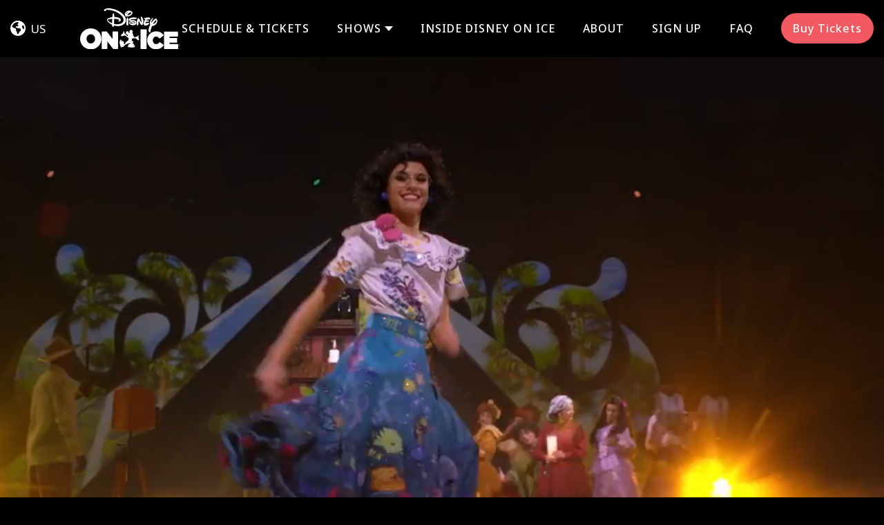

--- FILE ---
content_type: text/html; charset=UTF-8
request_url: https://www.disneyonice.com/en-us/frozen-and-encanto/109888/
body_size: 14912
content:
<!DOCTYPE html>
<html lang="en-US">
<head>
	<meta charset="UTF-8">
	<meta name="viewport" content="width=device-width, initial-scale=1.0, maximum-scale=2.0, user-scalable=yes">
	<link rel="pingback" href="https://www.disneyonice.com/xmlrpc.php">
  <link rel="shortcut icon" href="https://www.disneyonice.com/wp-content/themes/disneyonice/favicon.ico" type="image/x-icon">
  <link rel="preconnect" href="https://fonts.googleapis.com">
  <link rel="preconnect" href="https://fonts.gstatic.com" crossorigin>
  <link href="https://fonts.googleapis.com/css2?family=Noto+Sans:ital,wght@0,300;0,400;0,500;0,600;0,700;0,800;0,900;1,300;1,400;1,500;1,600;1,700;1,800;1,900&family=Open+Sans:ital,wght@0,400;0,500;0,600;0,700;0,800;1,400;1,500;1,600;1,700;1,800&display=swap" rel="stylesheet">
  <link href="https://cdnjs.cloudflare.com/ajax/libs/video.js/7.10.2/video-js.min.css" rel="stylesheet"/>
  <script src="https://cdnjs.cloudflare.com/ajax/libs/video.js/7.10.2/video.min.js"></script>
	<meta name='robots' content='index, follow, max-image-preview:large, max-snippet:-1, max-video-preview:-1' />

	<!-- This site is optimized with the Yoast SEO plugin v21.4 - https://yoast.com/wordpress/plugins/seo/ -->
	<title>The Official Site of Disney On Ice</title>
	<link rel="canonical" href="https://www.disneyonice.com/en-us/frozen-and-encanto/109888/" />
	<meta property="og:locale" content="en_US" />
	<meta property="og:type" content="website" />
	<meta property="og:url" content="https://www.disneyonice.com/en-us/frozen-and-encanto/109888/" />
	<meta property="og:site_name" content="The Official Site of Disney On Ice" />
	<meta name="twitter:card" content="summary_large_image" />
	<script type="application/ld+json" class="yoast-schema-graph">{"@context":"https://schema.org","@graph":[{"@type":"WebSite","@id":"https://www.disneyonice.com/es-cl/#website","url":"https://www.disneyonice.com/es-cl/","name":"The Official Site of Disney On Ice","description":"A series of touring ice shows produced by Feld Entertainment under agreement with The Walt Disney Company.","publisher":{"@id":"https://www.disneyonice.com/es-cl/#organization"},"potentialAction":[{"@type":"SearchAction","target":{"@type":"EntryPoint","urlTemplate":"https://www.disneyonice.com/es-cl/?s={search_term_string}"},"query-input":"required name=search_term_string"}],"inLanguage":"en-US"},{"@type":"Organization","@id":"https://www.disneyonice.com/es-cl/#organization","name":"Disney On Ice","url":"https://www.disneyonice.com/es-cl/","logo":{"@type":"ImageObject","inLanguage":"en-US","@id":"https://www.disneyonice.com/es-cl/#/schema/logo/image/","url":"https://www.disneyonice.com/wp-content/uploads/2023/08/Disney-Check.png","contentUrl":"https://www.disneyonice.com/wp-content/uploads/2023/08/Disney-Check.png","width":100,"height":104,"caption":"Disney On Ice"},"image":{"@id":"https://www.disneyonice.com/es-cl/#/schema/logo/image/"}}]}</script>
	<!-- / Yoast SEO plugin. -->


<link rel='dns-prefetch' href='//cdn.jsdelivr.net' />
<link rel='dns-prefetch' href='//unpkg.com' />
<script>
window._wpemojiSettings = {"baseUrl":"https:\/\/s.w.org\/images\/core\/emoji\/14.0.0\/72x72\/","ext":".png","svgUrl":"https:\/\/s.w.org\/images\/core\/emoji\/14.0.0\/svg\/","svgExt":".svg","source":{"concatemoji":"https:\/\/www.disneyonice.com\/wp-includes\/js\/wp-emoji-release.min.js?ver=79ff1236fa1169c38a5862f08747bb80"}};
/*! This file is auto-generated */
!function(i,n){var o,s,e;function c(e){try{var t={supportTests:e,timestamp:(new Date).valueOf()};sessionStorage.setItem(o,JSON.stringify(t))}catch(e){}}function p(e,t,n){e.clearRect(0,0,e.canvas.width,e.canvas.height),e.fillText(t,0,0);var t=new Uint32Array(e.getImageData(0,0,e.canvas.width,e.canvas.height).data),r=(e.clearRect(0,0,e.canvas.width,e.canvas.height),e.fillText(n,0,0),new Uint32Array(e.getImageData(0,0,e.canvas.width,e.canvas.height).data));return t.every(function(e,t){return e===r[t]})}function u(e,t,n){switch(t){case"flag":return n(e,"\ud83c\udff3\ufe0f\u200d\u26a7\ufe0f","\ud83c\udff3\ufe0f\u200b\u26a7\ufe0f")?!1:!n(e,"\ud83c\uddfa\ud83c\uddf3","\ud83c\uddfa\u200b\ud83c\uddf3")&&!n(e,"\ud83c\udff4\udb40\udc67\udb40\udc62\udb40\udc65\udb40\udc6e\udb40\udc67\udb40\udc7f","\ud83c\udff4\u200b\udb40\udc67\u200b\udb40\udc62\u200b\udb40\udc65\u200b\udb40\udc6e\u200b\udb40\udc67\u200b\udb40\udc7f");case"emoji":return!n(e,"\ud83e\udef1\ud83c\udffb\u200d\ud83e\udef2\ud83c\udfff","\ud83e\udef1\ud83c\udffb\u200b\ud83e\udef2\ud83c\udfff")}return!1}function f(e,t,n){var r="undefined"!=typeof WorkerGlobalScope&&self instanceof WorkerGlobalScope?new OffscreenCanvas(300,150):i.createElement("canvas"),a=r.getContext("2d",{willReadFrequently:!0}),o=(a.textBaseline="top",a.font="600 32px Arial",{});return e.forEach(function(e){o[e]=t(a,e,n)}),o}function t(e){var t=i.createElement("script");t.src=e,t.defer=!0,i.head.appendChild(t)}"undefined"!=typeof Promise&&(o="wpEmojiSettingsSupports",s=["flag","emoji"],n.supports={everything:!0,everythingExceptFlag:!0},e=new Promise(function(e){i.addEventListener("DOMContentLoaded",e,{once:!0})}),new Promise(function(t){var n=function(){try{var e=JSON.parse(sessionStorage.getItem(o));if("object"==typeof e&&"number"==typeof e.timestamp&&(new Date).valueOf()<e.timestamp+604800&&"object"==typeof e.supportTests)return e.supportTests}catch(e){}return null}();if(!n){if("undefined"!=typeof Worker&&"undefined"!=typeof OffscreenCanvas&&"undefined"!=typeof URL&&URL.createObjectURL&&"undefined"!=typeof Blob)try{var e="postMessage("+f.toString()+"("+[JSON.stringify(s),u.toString(),p.toString()].join(",")+"));",r=new Blob([e],{type:"text/javascript"}),a=new Worker(URL.createObjectURL(r),{name:"wpTestEmojiSupports"});return void(a.onmessage=function(e){c(n=e.data),a.terminate(),t(n)})}catch(e){}c(n=f(s,u,p))}t(n)}).then(function(e){for(var t in e)n.supports[t]=e[t],n.supports.everything=n.supports.everything&&n.supports[t],"flag"!==t&&(n.supports.everythingExceptFlag=n.supports.everythingExceptFlag&&n.supports[t]);n.supports.everythingExceptFlag=n.supports.everythingExceptFlag&&!n.supports.flag,n.DOMReady=!1,n.readyCallback=function(){n.DOMReady=!0}}).then(function(){return e}).then(function(){var e;n.supports.everything||(n.readyCallback(),(e=n.source||{}).concatemoji?t(e.concatemoji):e.wpemoji&&e.twemoji&&(t(e.twemoji),t(e.wpemoji)))}))}((window,document),window._wpemojiSettings);
</script>
<style>
img.wp-smiley,
img.emoji {
	display: inline !important;
	border: none !important;
	box-shadow: none !important;
	height: 1em !important;
	width: 1em !important;
	margin: 0 0.07em !important;
	vertical-align: -0.1em !important;
	background: none !important;
	padding: 0 !important;
}
</style>
	<link rel='stylesheet' id='wp-block-library-css' href='https://www.disneyonice.com/wp-includes/css/dist/block-library/style.min.css?ver=79ff1236fa1169c38a5862f08747bb80' media='all' />
<style id='wp-block-library-theme-inline-css'>
.wp-block-audio figcaption{color:#555;font-size:13px;text-align:center}.is-dark-theme .wp-block-audio figcaption{color:hsla(0,0%,100%,.65)}.wp-block-audio{margin:0 0 1em}.wp-block-code{border:1px solid #ccc;border-radius:4px;font-family:Menlo,Consolas,monaco,monospace;padding:.8em 1em}.wp-block-embed figcaption{color:#555;font-size:13px;text-align:center}.is-dark-theme .wp-block-embed figcaption{color:hsla(0,0%,100%,.65)}.wp-block-embed{margin:0 0 1em}.blocks-gallery-caption{color:#555;font-size:13px;text-align:center}.is-dark-theme .blocks-gallery-caption{color:hsla(0,0%,100%,.65)}.wp-block-image figcaption{color:#555;font-size:13px;text-align:center}.is-dark-theme .wp-block-image figcaption{color:hsla(0,0%,100%,.65)}.wp-block-image{margin:0 0 1em}.wp-block-pullquote{border-bottom:4px solid;border-top:4px solid;color:currentColor;margin-bottom:1.75em}.wp-block-pullquote cite,.wp-block-pullquote footer,.wp-block-pullquote__citation{color:currentColor;font-size:.8125em;font-style:normal;text-transform:uppercase}.wp-block-quote{border-left:.25em solid;margin:0 0 1.75em;padding-left:1em}.wp-block-quote cite,.wp-block-quote footer{color:currentColor;font-size:.8125em;font-style:normal;position:relative}.wp-block-quote.has-text-align-right{border-left:none;border-right:.25em solid;padding-left:0;padding-right:1em}.wp-block-quote.has-text-align-center{border:none;padding-left:0}.wp-block-quote.is-large,.wp-block-quote.is-style-large,.wp-block-quote.is-style-plain{border:none}.wp-block-search .wp-block-search__label{font-weight:700}.wp-block-search__button{border:1px solid #ccc;padding:.375em .625em}:where(.wp-block-group.has-background){padding:1.25em 2.375em}.wp-block-separator.has-css-opacity{opacity:.4}.wp-block-separator{border:none;border-bottom:2px solid;margin-left:auto;margin-right:auto}.wp-block-separator.has-alpha-channel-opacity{opacity:1}.wp-block-separator:not(.is-style-wide):not(.is-style-dots){width:100px}.wp-block-separator.has-background:not(.is-style-dots){border-bottom:none;height:1px}.wp-block-separator.has-background:not(.is-style-wide):not(.is-style-dots){height:2px}.wp-block-table{margin:0 0 1em}.wp-block-table td,.wp-block-table th{word-break:normal}.wp-block-table figcaption{color:#555;font-size:13px;text-align:center}.is-dark-theme .wp-block-table figcaption{color:hsla(0,0%,100%,.65)}.wp-block-video figcaption{color:#555;font-size:13px;text-align:center}.is-dark-theme .wp-block-video figcaption{color:hsla(0,0%,100%,.65)}.wp-block-video{margin:0 0 1em}.wp-block-template-part.has-background{margin-bottom:0;margin-top:0;padding:1.25em 2.375em}
</style>
<style id='classic-theme-styles-inline-css'>
/*! This file is auto-generated */
.wp-block-button__link{color:#fff;background-color:#32373c;border-radius:9999px;box-shadow:none;text-decoration:none;padding:calc(.667em + 2px) calc(1.333em + 2px);font-size:1.125em}.wp-block-file__button{background:#32373c;color:#fff;text-decoration:none}
</style>
<style id='global-styles-inline-css'>
body{--wp--preset--color--black: #000000;--wp--preset--color--cyan-bluish-gray: #abb8c3;--wp--preset--color--white: #ffffff;--wp--preset--color--pale-pink: #f78da7;--wp--preset--color--vivid-red: #cf2e2e;--wp--preset--color--luminous-vivid-orange: #ff6900;--wp--preset--color--luminous-vivid-amber: #fcb900;--wp--preset--color--light-green-cyan: #7bdcb5;--wp--preset--color--vivid-green-cyan: #00d084;--wp--preset--color--pale-cyan-blue: #8ed1fc;--wp--preset--color--vivid-cyan-blue: #0693e3;--wp--preset--color--vivid-purple: #9b51e0;--wp--preset--gradient--vivid-cyan-blue-to-vivid-purple: linear-gradient(135deg,rgba(6,147,227,1) 0%,rgb(155,81,224) 100%);--wp--preset--gradient--light-green-cyan-to-vivid-green-cyan: linear-gradient(135deg,rgb(122,220,180) 0%,rgb(0,208,130) 100%);--wp--preset--gradient--luminous-vivid-amber-to-luminous-vivid-orange: linear-gradient(135deg,rgba(252,185,0,1) 0%,rgba(255,105,0,1) 100%);--wp--preset--gradient--luminous-vivid-orange-to-vivid-red: linear-gradient(135deg,rgba(255,105,0,1) 0%,rgb(207,46,46) 100%);--wp--preset--gradient--very-light-gray-to-cyan-bluish-gray: linear-gradient(135deg,rgb(238,238,238) 0%,rgb(169,184,195) 100%);--wp--preset--gradient--cool-to-warm-spectrum: linear-gradient(135deg,rgb(74,234,220) 0%,rgb(151,120,209) 20%,rgb(207,42,186) 40%,rgb(238,44,130) 60%,rgb(251,105,98) 80%,rgb(254,248,76) 100%);--wp--preset--gradient--blush-light-purple: linear-gradient(135deg,rgb(255,206,236) 0%,rgb(152,150,240) 100%);--wp--preset--gradient--blush-bordeaux: linear-gradient(135deg,rgb(254,205,165) 0%,rgb(254,45,45) 50%,rgb(107,0,62) 100%);--wp--preset--gradient--luminous-dusk: linear-gradient(135deg,rgb(255,203,112) 0%,rgb(199,81,192) 50%,rgb(65,88,208) 100%);--wp--preset--gradient--pale-ocean: linear-gradient(135deg,rgb(255,245,203) 0%,rgb(182,227,212) 50%,rgb(51,167,181) 100%);--wp--preset--gradient--electric-grass: linear-gradient(135deg,rgb(202,248,128) 0%,rgb(113,206,126) 100%);--wp--preset--gradient--midnight: linear-gradient(135deg,rgb(2,3,129) 0%,rgb(40,116,252) 100%);--wp--preset--font-size--small: 13px;--wp--preset--font-size--medium: 20px;--wp--preset--font-size--large: 36px;--wp--preset--font-size--x-large: 42px;--wp--preset--spacing--20: 0.44rem;--wp--preset--spacing--30: 0.67rem;--wp--preset--spacing--40: 1rem;--wp--preset--spacing--50: 1.5rem;--wp--preset--spacing--60: 2.25rem;--wp--preset--spacing--70: 3.38rem;--wp--preset--spacing--80: 5.06rem;--wp--preset--shadow--natural: 6px 6px 9px rgba(0, 0, 0, 0.2);--wp--preset--shadow--deep: 12px 12px 50px rgba(0, 0, 0, 0.4);--wp--preset--shadow--sharp: 6px 6px 0px rgba(0, 0, 0, 0.2);--wp--preset--shadow--outlined: 6px 6px 0px -3px rgba(255, 255, 255, 1), 6px 6px rgba(0, 0, 0, 1);--wp--preset--shadow--crisp: 6px 6px 0px rgba(0, 0, 0, 1);}:where(.is-layout-flex){gap: 0.5em;}:where(.is-layout-grid){gap: 0.5em;}body .is-layout-flow > .alignleft{float: left;margin-inline-start: 0;margin-inline-end: 2em;}body .is-layout-flow > .alignright{float: right;margin-inline-start: 2em;margin-inline-end: 0;}body .is-layout-flow > .aligncenter{margin-left: auto !important;margin-right: auto !important;}body .is-layout-constrained > .alignleft{float: left;margin-inline-start: 0;margin-inline-end: 2em;}body .is-layout-constrained > .alignright{float: right;margin-inline-start: 2em;margin-inline-end: 0;}body .is-layout-constrained > .aligncenter{margin-left: auto !important;margin-right: auto !important;}body .is-layout-constrained > :where(:not(.alignleft):not(.alignright):not(.alignfull)){max-width: var(--wp--style--global--content-size);margin-left: auto !important;margin-right: auto !important;}body .is-layout-constrained > .alignwide{max-width: var(--wp--style--global--wide-size);}body .is-layout-flex{display: flex;}body .is-layout-flex{flex-wrap: wrap;align-items: center;}body .is-layout-flex > *{margin: 0;}body .is-layout-grid{display: grid;}body .is-layout-grid > *{margin: 0;}:where(.wp-block-columns.is-layout-flex){gap: 2em;}:where(.wp-block-columns.is-layout-grid){gap: 2em;}:where(.wp-block-post-template.is-layout-flex){gap: 1.25em;}:where(.wp-block-post-template.is-layout-grid){gap: 1.25em;}.has-black-color{color: var(--wp--preset--color--black) !important;}.has-cyan-bluish-gray-color{color: var(--wp--preset--color--cyan-bluish-gray) !important;}.has-white-color{color: var(--wp--preset--color--white) !important;}.has-pale-pink-color{color: var(--wp--preset--color--pale-pink) !important;}.has-vivid-red-color{color: var(--wp--preset--color--vivid-red) !important;}.has-luminous-vivid-orange-color{color: var(--wp--preset--color--luminous-vivid-orange) !important;}.has-luminous-vivid-amber-color{color: var(--wp--preset--color--luminous-vivid-amber) !important;}.has-light-green-cyan-color{color: var(--wp--preset--color--light-green-cyan) !important;}.has-vivid-green-cyan-color{color: var(--wp--preset--color--vivid-green-cyan) !important;}.has-pale-cyan-blue-color{color: var(--wp--preset--color--pale-cyan-blue) !important;}.has-vivid-cyan-blue-color{color: var(--wp--preset--color--vivid-cyan-blue) !important;}.has-vivid-purple-color{color: var(--wp--preset--color--vivid-purple) !important;}.has-black-background-color{background-color: var(--wp--preset--color--black) !important;}.has-cyan-bluish-gray-background-color{background-color: var(--wp--preset--color--cyan-bluish-gray) !important;}.has-white-background-color{background-color: var(--wp--preset--color--white) !important;}.has-pale-pink-background-color{background-color: var(--wp--preset--color--pale-pink) !important;}.has-vivid-red-background-color{background-color: var(--wp--preset--color--vivid-red) !important;}.has-luminous-vivid-orange-background-color{background-color: var(--wp--preset--color--luminous-vivid-orange) !important;}.has-luminous-vivid-amber-background-color{background-color: var(--wp--preset--color--luminous-vivid-amber) !important;}.has-light-green-cyan-background-color{background-color: var(--wp--preset--color--light-green-cyan) !important;}.has-vivid-green-cyan-background-color{background-color: var(--wp--preset--color--vivid-green-cyan) !important;}.has-pale-cyan-blue-background-color{background-color: var(--wp--preset--color--pale-cyan-blue) !important;}.has-vivid-cyan-blue-background-color{background-color: var(--wp--preset--color--vivid-cyan-blue) !important;}.has-vivid-purple-background-color{background-color: var(--wp--preset--color--vivid-purple) !important;}.has-black-border-color{border-color: var(--wp--preset--color--black) !important;}.has-cyan-bluish-gray-border-color{border-color: var(--wp--preset--color--cyan-bluish-gray) !important;}.has-white-border-color{border-color: var(--wp--preset--color--white) !important;}.has-pale-pink-border-color{border-color: var(--wp--preset--color--pale-pink) !important;}.has-vivid-red-border-color{border-color: var(--wp--preset--color--vivid-red) !important;}.has-luminous-vivid-orange-border-color{border-color: var(--wp--preset--color--luminous-vivid-orange) !important;}.has-luminous-vivid-amber-border-color{border-color: var(--wp--preset--color--luminous-vivid-amber) !important;}.has-light-green-cyan-border-color{border-color: var(--wp--preset--color--light-green-cyan) !important;}.has-vivid-green-cyan-border-color{border-color: var(--wp--preset--color--vivid-green-cyan) !important;}.has-pale-cyan-blue-border-color{border-color: var(--wp--preset--color--pale-cyan-blue) !important;}.has-vivid-cyan-blue-border-color{border-color: var(--wp--preset--color--vivid-cyan-blue) !important;}.has-vivid-purple-border-color{border-color: var(--wp--preset--color--vivid-purple) !important;}.has-vivid-cyan-blue-to-vivid-purple-gradient-background{background: var(--wp--preset--gradient--vivid-cyan-blue-to-vivid-purple) !important;}.has-light-green-cyan-to-vivid-green-cyan-gradient-background{background: var(--wp--preset--gradient--light-green-cyan-to-vivid-green-cyan) !important;}.has-luminous-vivid-amber-to-luminous-vivid-orange-gradient-background{background: var(--wp--preset--gradient--luminous-vivid-amber-to-luminous-vivid-orange) !important;}.has-luminous-vivid-orange-to-vivid-red-gradient-background{background: var(--wp--preset--gradient--luminous-vivid-orange-to-vivid-red) !important;}.has-very-light-gray-to-cyan-bluish-gray-gradient-background{background: var(--wp--preset--gradient--very-light-gray-to-cyan-bluish-gray) !important;}.has-cool-to-warm-spectrum-gradient-background{background: var(--wp--preset--gradient--cool-to-warm-spectrum) !important;}.has-blush-light-purple-gradient-background{background: var(--wp--preset--gradient--blush-light-purple) !important;}.has-blush-bordeaux-gradient-background{background: var(--wp--preset--gradient--blush-bordeaux) !important;}.has-luminous-dusk-gradient-background{background: var(--wp--preset--gradient--luminous-dusk) !important;}.has-pale-ocean-gradient-background{background: var(--wp--preset--gradient--pale-ocean) !important;}.has-electric-grass-gradient-background{background: var(--wp--preset--gradient--electric-grass) !important;}.has-midnight-gradient-background{background: var(--wp--preset--gradient--midnight) !important;}.has-small-font-size{font-size: var(--wp--preset--font-size--small) !important;}.has-medium-font-size{font-size: var(--wp--preset--font-size--medium) !important;}.has-large-font-size{font-size: var(--wp--preset--font-size--large) !important;}.has-x-large-font-size{font-size: var(--wp--preset--font-size--x-large) !important;}
.wp-block-navigation a:where(:not(.wp-element-button)){color: inherit;}
:where(.wp-block-post-template.is-layout-flex){gap: 1.25em;}:where(.wp-block-post-template.is-layout-grid){gap: 1.25em;}
:where(.wp-block-columns.is-layout-flex){gap: 2em;}:where(.wp-block-columns.is-layout-grid){gap: 2em;}
.wp-block-pullquote{font-size: 1.5em;line-height: 1.6;}
</style>
<link rel='stylesheet' id='trp-language-switcher-style-css' href='https://www.disneyonice.com/wp-content/plugins/translatepress-multilingual/assets/css/trp-language-switcher.css?ver=2.6.4' media='all' />
<link rel='stylesheet' id='45p-theme-css' href='https://www.disneyonice.com/wp-content/themes/disneyonice/dist/css/style.min.css' media='all' />
<link rel='stylesheet' id='swiper-styles-css' href='https://cdn.jsdelivr.net/npm/swiper@11/swiper-bundle.min.css' media='all' />
<link rel='stylesheet' id='flickity-styles-css' href='https://unpkg.com/flickity@2/dist/flickity.min.css' media='all' />
<style id='block-visibility-screen-size-styles-inline-css'>
/* Large screens (desktops, 992px and up) */
@media ( min-width: 992px ) {
	.block-visibility-hide-large-screen {
		display: none !important;
	}
}

/* Medium screens (tablets, between 768px and 992px) */
@media ( min-width: 768px ) and ( max-width: 991.98px ) {
	.block-visibility-hide-medium-screen {
		display: none !important;
	}
}

/* Small screens (mobile devices, less than 768px) */
@media ( max-width: 767.98px ) {
	.block-visibility-hide-small-screen {
		display: none !important;
	}
}
</style>
<script src='https://www.disneyonice.com/wp-includes/js/jquery/jquery.min.js?ver=3.7.0' id='jquery-core-js'></script>
<script src='https://www.disneyonice.com/wp-includes/js/jquery/jquery-migrate.min.js?ver=3.4.1' id='jquery-migrate-js'></script>
<link rel="https://api.w.org/" href="https://www.disneyonice.com/en-us/wp-json/" /><link rel="EditURI" type="application/rsd+xml" title="RSD" href="https://www.disneyonice.com/xmlrpc.php?rsd" />

<!-- HFCM by 99 Robots - Snippet # 1: GTM -->
<!-- Google Tag Manager -->
<script>(function(w,d,s,l,i){w[l]=w[l]||[];w[l].push({'gtm.start':
new Date().getTime(),event:'gtm.js'});var f=d.getElementsByTagName(s)[0],
j=d.createElement(s),dl=l!='dataLayer'?'&l='+l:'';j.async=true;j.src=
'https://www.googletagmanager.com/gtm.js?id='+i+dl;f.parentNode.insertBefore(j,f);
})(window,document,'script','dataLayer','GTM-NMBJGD');</script>
<!-- End Google Tag Manager -->

<!-- Google Tag Manager (noscript) -->
<noscript><iframe src="https://www.googletagmanager.com/ns.html?id=GTM-NMBJGD"
height="0" width="0" style="display:none;visibility:hidden"></iframe></noscript>
<!-- End Google Tag Manager (noscript) -->

<!-- Google Tag Manager -->
<script>(function(w,d,s,l,i){w[l]=w[l]||[];w[l].push({'gtm.start':
new Date().getTime(),event:'gtm.js'});var f=d.getElementsByTagName(s)[0],
j=d.createElement(s),dl=l!='dataLayer'?'&l='+l:'';j.async=true;j.src=
'https://www.googletagmanager.com/gtm.js?id='+i+dl;f.parentNode.insertBefore(j,f);
})(window,document,'script','dataLayer','GTM-W3TRKK');</script>
<!-- End Google Tag Manager -->

<!-- Google Tag Manager (noscript) -->
<noscript><iframe src="https://www.googletagmanager.com/ns.html?id=GTM-W3TRKK"
height="0" width="0" style="display:none;visibility:hidden"></iframe></noscript>
<!-- End Google Tag Manager (noscript) -->
<!-- /end HFCM by 99 Robots -->
<link rel="alternate" hreflang="en-US" href="https://www.disneyonice.com/en-us/frozen-and-encanto/109888/"/>
<link rel="alternate" hreflang="ar-EG" href="https://www.disneyonice.com/ar-eg/frozen-and-encanto/109888/"/>
<link rel="alternate" hreflang="ar-SA" href="https://www.disneyonice.com/ar-sa/frozen-and-encanto/109888/"/>
<link rel="alternate" hreflang="ar-AE" href="https://www.disneyonice.com/ar-ae/frozen-and-encanto/109888/"/>
<link rel="alternate" hreflang="zh-CN" href="https://www.disneyonice.com/zh-cn/frozen-and-encanto/109888/"/>
<link rel="alternate" hreflang="zh-HK" href="https://www.disneyonice.com/zh-hk/frozen-and-encanto/109888/"/>
<link rel="alternate" hreflang="zh-TW" href="https://www.disneyonice.com/zh-tw/frozen-and-encanto/109888/"/>
<link rel="alternate" hreflang="hr-HR" href="https://www.disneyonice.com/hr-hr/frozen-and-encanto/109888/"/>
<link rel="alternate" hreflang="cs-CZ" href="https://www.disneyonice.com/cs-cz/frozen-and-encanto/109888/"/>
<link rel="alternate" hreflang="da-DK" href="https://www.disneyonice.com/da-dk/frozen-and-encanto/109888/"/>
<link rel="alternate" hreflang="nl-NL" href="https://www.disneyonice.com/nl-nl/frozen-and-encanto/109888/"/>
<link rel="alternate" hreflang="nl-BE" href="https://www.disneyonice.com/nl-be/frozen-and-encanto/109888/"/>
<link rel="alternate" hreflang="en-AU" href="https://www.disneyonice.com/en-au/frozen-and-encanto/109888/"/>
<link rel="alternate" hreflang="en-CA" href="https://www.disneyonice.com/en-ca/frozen-and-encanto/109888/"/>
<link rel="alternate" hreflang="en-CN" href="https://www.disneyonice.com/en-cn/frozen-and-encanto/109888/"/>
<link rel="alternate" hreflang="en-EG" href="https://www.disneyonice.com/en-eg/frozen-and-encanto/109888/"/>
<link rel="alternate" hreflang="en-HK" href="https://www.disneyonice.com/en-hk/frozen-and-encanto/109888/"/>
<link rel="alternate" hreflang="en-IN" href="https://www.disneyonice.com/en-in/frozen-and-encanto/109888/"/>
<link rel="alternate" hreflang="en-ID" href="https://www.disneyonice.com/en-id/frozen-and-encanto/109888/"/>
<link rel="alternate" hreflang="en-IE" href="https://www.disneyonice.com/en-ie/frozen-and-encanto/109888/"/>
<link rel="alternate" hreflang="en-MY" href="https://www.disneyonice.com/en-my/frozen-and-encanto/109888/"/>
<link rel="alternate" hreflang="en-NZ" href="https://www.disneyonice.com/en-nz/frozen-and-encanto/109888/"/>
<link rel="alternate" hreflang="en-PH" href="https://www.disneyonice.com/en-ph/frozen-and-encanto/109888/"/>
<link rel="alternate" hreflang="en-PR" href="https://www.disneyonice.com/en-pr/frozen-and-encanto/109888/"/>
<link rel="alternate" hreflang="en-SA" href="https://www.disneyonice.com/en-sa/frozen-and-encanto/109888/"/>
<link rel="alternate" hreflang="en-SG" href="https://www.disneyonice.com/en-sg/frozen-and-encanto/109888/"/>
<link rel="alternate" hreflang="en-ZA" href="https://www.disneyonice.com/en-za/frozen-and-encanto/109888/"/>
<link rel="alternate" hreflang="en-TH" href="https://www.disneyonice.com/en-th/frozen-and-encanto/109888/"/>
<link rel="alternate" hreflang="en-AE" href="https://www.disneyonice.com/en-ae/frozen-and-encanto/109888/"/>
<link rel="alternate" hreflang="en-GB" href="https://www.disneyonice.com/en-gb/frozen-and-encanto/109888/"/>
<link rel="alternate" hreflang="fi-FI" href="https://www.disneyonice.com/fi-fi/frozen-and-encanto/109888/"/>
<link rel="alternate" hreflang="fr-BE" href="https://www.disneyonice.com/fr-be/frozen-and-encanto/109888/"/>
<link rel="alternate" hreflang="fr-FR" href="https://www.disneyonice.com/fr-fr/frozen-and-encanto/109888/"/>
<link rel="alternate" hreflang="fr-CH" href="https://www.disneyonice.com/fr-ch/frozen-and-encanto/109888/"/>
<link rel="alternate" hreflang="de-DE" href="https://www.disneyonice.com/de-de/frozen-and-encanto/109888/"/>
<link rel="alternate" hreflang="de-AT" href="https://www.disneyonice.com/de-at/frozen-and-encanto/109888/"/>
<link rel="alternate" hreflang="de-CH" href="https://www.disneyonice.com/de-ch/frozen-and-encanto/109888/"/>
<link rel="alternate" hreflang="el-GR" href="https://www.disneyonice.com/el-gr/frozen-and-encanto/109888/"/>
<link rel="alternate" hreflang="it-IT" href="https://www.disneyonice.com/it-it/frozen-and-encanto/109888/"/>
<link rel="alternate" hreflang="ja-JP" href="https://www.disneyonice.com/ja-jp/frozen-and-encanto/109888/"/>
<link rel="alternate" hreflang="nn-NO" href="https://www.disneyonice.com/no-no/frozen-and-encanto/109888/"/>
<link rel="alternate" hreflang="pl-PL" href="https://www.disneyonice.com/pl-pl/frozen-and-encanto/109888/"/>
<link rel="alternate" hreflang="pt-BR" href="https://www.disneyonice.com/pt-br/frozen-and-encanto/109888/"/>
<link rel="alternate" hreflang="pt-PT" href="https://www.disneyonice.com/pt-pt/frozen-and-encanto/109888/"/>
<link rel="alternate" hreflang="sr-RS" href="https://www.disneyonice.com/sr-rs/frozen-and-encanto/109888/"/>
<link rel="alternate" hreflang="es-AR" href="https://www.disneyonice.com/es-ar/frozen-and-encanto/109888/"/>
<link rel="alternate" hreflang="es-CL" href="https://www.disneyonice.com/es-cl/frozen-and-encanto/109888/"/>
<link rel="alternate" hreflang="es-CO" href="https://www.disneyonice.com/es-co/frozen-and-encanto/109888/"/>
<link rel="alternate" hreflang="es-DO" href="https://www.disneyonice.com/es-do/frozen-and-encanto/109888/"/>
<link rel="alternate" hreflang="es-EC" href="https://www.disneyonice.com/es-ec/frozen-and-encanto/109888/"/>
<link rel="alternate" hreflang="es-MX" href="https://www.disneyonice.com/es-mx/frozen-and-encanto/109888/"/>
<link rel="alternate" hreflang="es-PA" href="https://www.disneyonice.com/es-pa/frozen-and-encanto/109888/"/>
<link rel="alternate" hreflang="es-PE" href="https://www.disneyonice.com/es-pe/frozen-and-encanto/109888/"/>
<link rel="alternate" hreflang="es-PY" href="https://www.disneyonice.com/es-py/frozen-and-encanto/109888/"/>
<link rel="alternate" hreflang="es-PR" href="https://www.disneyonice.com/es-pr/frozen-and-encanto/109888/"/>
<link rel="alternate" hreflang="es-ES" href="https://www.disneyonice.com/es-es/frozen-and-encanto/109888/"/>
<link rel="alternate" hreflang="es-UY" href="https://www.disneyonice.com/es-uy/frozen-and-encanto/109888/"/>
<link rel="alternate" hreflang="sv-SE" href="https://www.disneyonice.com/sv-se/frozen-and-encanto/109888/"/>
<link rel="alternate" hreflang="th-TH" href="https://www.disneyonice.com/th-th/frozen-and-encanto/109888/"/>
<link rel="alternate" hreflang="vi-VN" href="https://www.disneyonice.com/vi-vn/frozen-and-encanto/109888/"/>
<link rel="alternate" hreflang="fr-CA" href="https://www.disneyonice.com/fr-ca/frozen-and-encanto/109888/"/>
<link rel="alternate" hreflang="en" href="https://www.disneyonice.com/en-us/frozen-and-encanto/109888/"/>
<link rel="alternate" hreflang="ar" href="https://www.disneyonice.com/ar-eg/frozen-and-encanto/109888/"/>
<link rel="alternate" hreflang="zh" href="https://www.disneyonice.com/zh-cn/frozen-and-encanto/109888/"/>
<link rel="alternate" hreflang="hr" href="https://www.disneyonice.com/hr-hr/frozen-and-encanto/109888/"/>
<link rel="alternate" hreflang="cs" href="https://www.disneyonice.com/cs-cz/frozen-and-encanto/109888/"/>
<link rel="alternate" hreflang="da" href="https://www.disneyonice.com/da-dk/frozen-and-encanto/109888/"/>
<link rel="alternate" hreflang="nl" href="https://www.disneyonice.com/nl-nl/frozen-and-encanto/109888/"/>
<link rel="alternate" hreflang="fi" href="https://www.disneyonice.com/fi-fi/frozen-and-encanto/109888/"/>
<link rel="alternate" hreflang="fr" href="https://www.disneyonice.com/fr-be/frozen-and-encanto/109888/"/>
<link rel="alternate" hreflang="de" href="https://www.disneyonice.com/de-de/frozen-and-encanto/109888/"/>
<link rel="alternate" hreflang="el" href="https://www.disneyonice.com/el-gr/frozen-and-encanto/109888/"/>
<link rel="alternate" hreflang="it" href="https://www.disneyonice.com/it-it/frozen-and-encanto/109888/"/>
<link rel="alternate" hreflang="ja" href="https://www.disneyonice.com/ja-jp/frozen-and-encanto/109888/"/>
<link rel="alternate" hreflang="nn" href="https://www.disneyonice.com/no-no/frozen-and-encanto/109888/"/>
<link rel="alternate" hreflang="pl" href="https://www.disneyonice.com/pl-pl/frozen-and-encanto/109888/"/>
<link rel="alternate" hreflang="pt" href="https://www.disneyonice.com/pt-br/frozen-and-encanto/109888/"/>
<link rel="alternate" hreflang="sr" href="https://www.disneyonice.com/sr-rs/frozen-and-encanto/109888/"/>
<link rel="alternate" hreflang="es" href="https://www.disneyonice.com/es-ar/frozen-and-encanto/109888/"/>
<link rel="alternate" hreflang="sv" href="https://www.disneyonice.com/sv-se/frozen-and-encanto/109888/"/>
<link rel="alternate" hreflang="th" href="https://www.disneyonice.com/th-th/frozen-and-encanto/109888/"/>
<link rel="alternate" hreflang="vi" href="https://www.disneyonice.com/vi-vn/frozen-and-encanto/109888/"/>
<link rel="alternate" hreflang="x-default" href="https://www.disneyonice.com/en-us/frozen-and-encanto/109888/"/>
<link rel="icon" href="https://www.disneyonice.com/wp-content/uploads/2023/08/Disney-Check-62x64.png" sizes="32x32" />
<link rel="icon" href="https://www.disneyonice.com/wp-content/uploads/2023/08/Disney-Check.png" sizes="192x192" />
<link rel="apple-touch-icon" href="https://www.disneyonice.com/wp-content/uploads/2023/08/Disney-Check.png" />
<meta name="msapplication-TileImage" content="https://www.disneyonice.com/wp-content/uploads/2023/08/Disney-Check.png" />
		<style id="wp-custom-css">
			#engagement-117209 .event-info__content > *:nth-child(n+4),
#engagement-117202 .event-info__content > *:nth-child(n+4),
#engagement-117423 .event-info__content > *:nth-child(n+4) {
	display: none;
}

.wp-block-group__inner-container > .wp-block-columns {
	max-width: 1230px!important;
	margin: 0 auto;
}

.wp-block-cover__inner-container .wp-block-heading.has-x-large-font-size {
	font-size: 5rem!important;
	margin: 0;
}

.post-single-container .post-content {
	max-width: 850px;
	line-height: 1.3;
}

.post-content__content h2 {
	font-size: 2.2rem;
	font-weight: 900;
}

.post-content__content  * {
	margin-bottom: 15px!important;
}

.post-content__content ul,
.post-content__content ol {
	list-style: none;
}

.site-gb .categories li:nth-child(5),
.site-gb .categories li:nth-child(7) {
  display: none;
}

.post-content__content ul li,
.post-content__content ol li {
	margin-bottom: 5px;
}

.post-content__content ul li::before,
.post-content__content ol li::before
{
	    list-style: none;
    content: "";
    display: inline-block;
    height: 1em;
    width: 1em;
    background-image: url('http://www.disneyonice.com/wp-content/uploads/2023/10/mickey-white.svg');
    background-size: contain;
    background-repeat: no-repeat;
    position: absolute;
    margin-left: -26px;
    margin-top: 4px;
}

.post-content__content .wp-block-columns {
	gap: 2em!important;
}

body {
	overflow-x: hidden;
}

.alignfull {
	margin-left: calc( -100vw / 2 + 100% / 2 );
	margin-right: calc( -100vw / 2 + 100% / 2 );
	max-width: 100vw;
	padding: 0 30px;
}

.wp-block-button__link {
	background: none;
	border: 2px solid #fff;
	font-weight: bold;
}

body.single-post .post-single-container .post-image .post-summary {
	display: none;
}

#trp_ald_popup_text { color: #000; }

body.page-id-9 .felds-featured-shows-block .video-container {
	display: none!important;
}

.felds-featured-shows-block video {
	width: 100%;
}

.site-fr #engagement-119408 {
	display: none;
}

/*body.page-id-15 .felds-video-block .video-desktop video {
	object-fit: contain;
	object-position: center top;
}*/

body.translatepress-de_AT.page-home .felds-block.felds-tagboard-block {
	display: none;
}

body.page-id-8648.translatepress-ar_AE .felds-banner-block {
	justify-content: flex-end;
}

body.page-id-8648.translatepress-ar_AE #block_1cbfcfe6c2dc0b509da9ce763e48abfb .felds-banner-block,
body.page-id-8648.translatepress-ar_AE #block_ee1f0540fc9b2ec457ebfba530c52183 .felds-banner-block,
body.page-id-8648.translatepress-ar_AE #block_7dd93f8a690c64fc72ccd942d0604d26 .felds-banner-block {
	justify-content: flex-start;
}

.felds-featured-shows-block video {
	width: 100%;
}

.video-js {
	width: 100%;
	height: auto!important;
}

.video-js .vjs-tech {
	position: static!important;
	height: auto!important;
}

@media screen and (max-width: 991px) {
	/*.felds-featured-shows-block .shows .item-summary {
		top: 30%;
		transform: translate(-50%, 0);
	}*/
	
	.felds-featured-shows-block .shows .item-video {
		position: absolute;
		top: 0;
		bottom: 0;
		left: 0;
		right: 0;
	}

	/*		.felds-featured-shows-block .shows .item-video > div {
		position: absolute!important;
		top: 0;
		bottom: 0;
		left: 0;
		right: 0;
		padding-top: 0!important;
	}
	
.felds-featured-shows-block .shows .item-video > div > iframe {
  top: 50%!important;
  left: 50%!important;
  width: 150vw!important;
  height: 150vh!important;
  transform: translate(-50%, -50%)!important;
		max-width: 150vw!important;
	}
	
	.felds-featured-shows-block .shows > .item:not(.item-0) {
		display: none;
	}*/
	
	.video-js {
		height: 100%!important;
	}
	
	.video-js .vjs-tech {
		height: 100%!important;
		position: absolute!important;
	}
}

body.logged-in .category-posts .item-content__excerpt,
body.logged-in .felds-latest-posts-block .block-content .latest-posts .item-content__excerpt {
	display: block;
	overflow: visible;
}

.engagement.open{
	.has-restricted-content{
		>*{
			display: none;  
		}
		.felds-geo-block{
				display: block !important;
		}
	}
}

.engagement-preview {
			width: 100% !important;
			padding: 20px 0 50px !important;
	}
	.new-container{
		width: 90%;
		margin: 0 auto;
		display: flex;
    flex-wrap: wrap;
    justify-content: space-between;
	}
	.split-block {
			padding-top: 40px;
			>*{
					display: none;
			}
			.restricted-edp-split-block{
					display: block;
			}
	}

	.event-info{
			.restricted-edp-split-block{
					display: none;
			}
	}

.restricted-edp-split-block{
	img{
		aspect-ratio: unset !important;
		height: auto;
	}
}

@media screen and (max-width: 992px){
	.engagement-preview{
		.new-container{
			flex-direction: column;		
		}
		.restricted-edp-split-block{
			padding: 2rem .5rem;
			.split{
				gap: 20px;
			}
			h2{
				font-size: 2rem;
			}
			p{
				font-size: 1.2rem;
				margin-bottom: 0;
			}
		}		
	}
}

.translatepress-ar_EG .felds-block.pos-left,
.translatepress-ar_AE .felds-block.pos-left,
.translatepress-ar_SA .felds-block.pos-left{
    justify-content: flex-end !important;
}

.translatepress-ar_EG .felds-block.pos-right,
.translatepress-ar_AE .felds-block.pos-right,
.translatepress-ar_SA .felds-block.pos-right{
    justify-content: flex-start !important;
}


.pos-left{
    img{
        object-position: right;
    }
}

.pos-right{
    img{
        object-position: left;
    }
}

@media screen and (max-width:992px){
	.wp-block-column{
		padding: 0;
	}
}

.engagement-preview .split-block{
    display: none;
}

#engagement-120572 .felds-block.felds-geo-block.restricted-edp-content-block:nth-child(2),
#engagement-120571 .felds-block.felds-geo-block.restricted-edp-content-block:nth-child(2),
#engagement-120574 .felds-block.felds-geo-block.restricted-edp-content-block:nth-child(2){
	display: none !important;
}

.felds-banner-block .info.above-title i{
	order: 4;
}

.translatepress-en_GB .felds-banner-block .info-content b,
.translatepress-en_GB .felds-banner-block .info-content i{
    border: solid 1px red !important;    
    display: none;
}

.bg-blue{
    background-color: #000E37;
}

.bg-blue span{
    color: #ffffff;
}

.postid-16541{
    .post-content{
        max-width: 100%;
        .engagement-content{
            width: 100%;
					padding: 0 15px;
					.engagement-logo{
						display: none;
					}
					.engagement-info{
						div{
							margin-bottom: 0 !important;
							padding-bottom: 0 !important;
						}
					}
        }
			.btn-preview{
				bottom: -16px !important;
				right: calc(10vw - 10px) !important;
				span{
					bottom: 18px !important;
				}
			}
    }
}

@media screen and (max-width: 992px){
	.postid-16541{
    .post-content{
        max-width: 100%;			
        .engagement-content{
					gap: 10px;
					padding: 0 !important;
            width: 100%;
					padding: 0 15px;
					.engagement-info{
						flex: 1;
					}
					.btn-preview{
						right: 55px !important;
					}
        }
    }
}
}

div#engagement-{
	display: none !important;
}

@media screen and (max-width:992px){
    .page-id-17011{
			#header{
				background-color: #000000;
			}
        img.mobile {
            max-height: 140px;
            object-fit: cover;
        }
        
        .felds-signup-block{
            padding-top: 30px;
        }
        
        .block-title span{
            font-size: 26px !important;
        }
        
        .block-desc span{
            font-size: 16px !important;
        }
    }
}		</style>
		</head>
<body data-postal-code="43215" class="blog wp-custom-logo wp-embed-responsive translatepress-en_US site-us">
<a href="#main" class="sr-only">Skip to content</a>
<header id="header">
  <div id="disneyid-script" data-client-id="" data-responder-url="https://www.disneyonice.com/en-us/news/a-disney-on-ice-guide-to-a-magical-2026/"></div>
	<div class="container">
		<h1 class="screen-reader-text">A &lt;em&gt;Disney On Ice&lt;/em&gt; Guide to a Magical 2026</h1>
    <div class="header-container">
      <div class="logo">
        <a class="choose-country" href="https://www.disneyonice.com/choose-location">
          <i class="fas fa-globe-americas"></i>
          <span>US</span>
        </a>
        <a href="https://www.disneyonice.com">
          <span class="desktop-only">
            <img src="https://www.disneyonice.com/wp-content/themes/disneyonice/dist/img/logo.svg" alt="The Official Site of Disney On Ice">
          </span>
          <span class="mobile-only">
            <img src="https://www.disneyonice.com/wp-content/themes/disneyonice/dist/img/logo-mob.svg" alt="The Official Site of Disney On Ice">
          </span>
        </a>
      </div>
      <div class="menu-links">
        <nav class="menu-main-menu-container"><ul id="menu-main-menu" class="menu"><li id="menu-item-25" class="menu-item menu-item-type-post_type menu-item-object-page menu-item-25"><a href="https://www.disneyonice.com/en-us/tickets/">Schedule &#038; Tickets</a></li><li id="menu-item-26" class="menu-item menu-item-type-custom menu-item-object-custom menu-item-has-children menu-item-26"><a href="#">Shows</a><ul class="sub-menu"><li id="menu-item-15153" class="menu-item menu-item-type-post_type menu-item-object-page menu-item-15153"><a href="https://www.disneyonice.com/en-us/jump-in/">Jump In!</a></li><li id="menu-item-16141" class="menu-item menu-item-type-post_type menu-item-object-page menu-item-16141"><a href="https://www.disneyonice.com/en-us/road-trip-adventures/">Road Trip Adventures</a></li><li id="menu-item-15315" class="menu-item menu-item-type-post_type menu-item-object-page menu-item-15315"><a href="https://www.disneyonice.com/en-us/mickeys-search-party/">Mickey’s Search Party</a></li><li id="menu-item-9373" class="menu-item menu-item-type-post_type menu-item-object-page menu-item-9373"><a href="https://www.disneyonice.com/en-us/lets-dance/">Let’s Dance!</a></li><li id="menu-item-9166" class="menu-item menu-item-type-post_type menu-item-object-page menu-item-9166"><a href="https://www.disneyonice.com/en-us/frozen-and-encanto/">Frozen &#038; Encanto</a></li></ul></li><li id="menu-item-32" class="menu-item menu-item-type-post_type menu-item-object-page menu-item-32"><a href="https://www.disneyonice.com/en-us/inside-doi/">Inside Disney On Ice</a></li><li id="menu-item-16440" class="menu-item menu-item-type-post_type menu-item-object-page menu-item-16440"><a href="https://www.disneyonice.com/en-us/about/">About</a></li><li id="menu-item-1237" class="menu-item menu-item-type-post_type menu-item-object-page menu-item-1237"><a href="https://www.disneyonice.com/en-us/sign-up/">Sign Up</a></li><li id="menu-item-34" class="menu-item menu-item-type-post_type menu-item-object-page menu-item-34"><a href="https://www.disneyonice.com/en-us/faq/">FAQ</a></li><li id="menu-item-35" class="btn btn-red menu-item menu-item-type-post_type menu-item-object-page menu-item-35"><a href="https://www.disneyonice.com/en-us/tickets/">Buy Tickets</a></li></ul></nav>      </div>
    </div>
    <div class="mobile-menu">
      <div class="mobile-menu__inner">
        <nav class="menu-main-menu-container"><ul id="menu-main-menu-1" class="menu"><li class="menu-item menu-item-type-post_type menu-item-object-page menu-item-25"><a href="https://www.disneyonice.com/en-us/tickets/">Schedule &#038; Tickets</a></li><li class="menu-item menu-item-type-custom menu-item-object-custom menu-item-has-children menu-item-26"><a href="#">Shows</a><ul class="sub-menu"><li class="menu-item menu-item-type-post_type menu-item-object-page menu-item-15153"><a href="https://www.disneyonice.com/en-us/jump-in/">Jump In!</a></li><li class="menu-item menu-item-type-post_type menu-item-object-page menu-item-16141"><a href="https://www.disneyonice.com/en-us/road-trip-adventures/">Road Trip Adventures</a></li><li class="menu-item menu-item-type-post_type menu-item-object-page menu-item-15315"><a href="https://www.disneyonice.com/en-us/mickeys-search-party/">Mickey’s Search Party</a></li><li class="menu-item menu-item-type-post_type menu-item-object-page menu-item-9373"><a href="https://www.disneyonice.com/en-us/lets-dance/">Let’s Dance!</a></li><li class="menu-item menu-item-type-post_type menu-item-object-page menu-item-9166"><a href="https://www.disneyonice.com/en-us/frozen-and-encanto/">Frozen &#038; Encanto</a></li></ul></li><li class="menu-item menu-item-type-post_type menu-item-object-page menu-item-32"><a href="https://www.disneyonice.com/en-us/inside-doi/">Inside Disney On Ice</a></li><li class="menu-item menu-item-type-post_type menu-item-object-page menu-item-16440"><a href="https://www.disneyonice.com/en-us/about/">About</a></li><li class="menu-item menu-item-type-post_type menu-item-object-page menu-item-1237"><a href="https://www.disneyonice.com/en-us/sign-up/">Sign Up</a></li><li class="menu-item menu-item-type-post_type menu-item-object-page menu-item-34"><a href="https://www.disneyonice.com/en-us/faq/">FAQ</a></li><li class="btn btn-red menu-item menu-item-type-post_type menu-item-object-page menu-item-35"><a href="https://www.disneyonice.com/en-us/tickets/">Buy Tickets</a></li></ul></nav>        <a class="choose-country" href="https://www.disneyonice.com/choose-location">
          <i class="fas fa-globe-americas"></i>
          <span>Choose Location</span>
        </a>
        <ul class="socials">
		<li>
		<a href="https://www.facebook.com/DisneyOnIce/" target="_blank">
			<i class="fab fa-facebook-square"></i>
			<span class="sr-only">Facebook</span>
		</a>
	</li>
				<li>
		<a href="https://www.threads.com/@disneyonice" target="_blank">
			<i class="fab fa-threads"></i>
			<span class="sr-only">Threads</span>
		</a>
	</li>
			<li>
		<a href="https://www.instagram.com/disneyonice/" target="_blank">
			<i class="fab fa-instagram"></i>
			<span class="sr-only">Instagram</span>
		</a>
	</li>
			<li>
		<a href="https://www.youtube.com/user/Disneyonice" target="_blank">
			<i class="fab fa-youtube"></i>
			<span class="sr-only">YouTube</span>
		</a>
	</li>
			<li>
		<a href="https://www.tiktok.com/@disneyonice" target="_blank">
			<i class="fab fa-tiktok"></i>
			<span class="sr-only">Tiktok</span>
		</a>
	</li>
		
</ul>      </div>
    </div>
    <button class="hamburger hamburger--collapse" type="button">
      <div class="hamburger-box">
        <div class="hamburger-inner"></div>
      </div>
      <span class="sr-only">Toggle Menu</span>
    </button>
	</div>
</header>
<main id="main">

<div class="full">
	<section id="felds-block-1561740115" class="felds-block felds-video-block felds-video-file ">
		<div class="video-desktop">
			                  <video autoplay muted loop playsinline class="video-js-felds-block-1561740115" poster="">
					  <source src="https://customer-bqxb5dih7aeslhzb.cloudflarestream.com/b7c66c4e7c972956bd332c6a095012f8/manifest/video.m3u8" type="application/x-mpegURL">
				  </video>
        					</div>
		<div class="video-mobile">
			                  <video autoplay muted loop playsinline class="video-js-felds-block-1561740115" poster="">
					  <source src="https://customer-bqxb5dih7aeslhzb.cloudflarestream.com/6e840518de30a0d29510974365c45322/manifest/video.m3u8" type="application/x-mpegURL">
				  </video>
        					</div>
		<div class="video-buttons">
			<img decoding="async" class="btn-play" src="https://www.disneyonice.com/wp-content/themes/disneyonice/dist/img/icon/video-play.svg" alt="Play">
			<img decoding="async" class="btn-pause" src="https://www.disneyonice.com/wp-content/themes/disneyonice/dist/img/icon/video-pause.png" alt="Pause">
		</div>
		<a href="#felds-block-1561740115-mfp" class="link-mfp mfp-inline"></a>
		<div id="felds-block-1561740115-mfp" class="video-mfp-content mfp-hide">
			<div class="desktop-only">
				                      <video plays_inline controls class="video-js-felds-block-1561740115" poster="">
              <source src="https://customer-bqxb5dih7aeslhzb.cloudflarestream.com/b7c66c4e7c972956bd332c6a095012f8/manifest/video.m3u8" type="application/x-mpegURL">
            </video>
          							</div>
			<div class="mobile-only">
				                      <video plays_inline controls class="video-js-felds-block-1561740115" poster="">
              <source src="https://customer-bqxb5dih7aeslhzb.cloudflarestream.com/6e840518de30a0d29510974365c45322/manifest/video.m3u8" type="application/x-mpegURL">
            </video>
          							</div>
		</div>
			</section>
</div>
<script>
  // Select all video elements with the specified selector
  var videoElements = document.querySelectorAll('.video-js-felds-block-1561740115');
  // Loop through each video element and initialize Video.js
  videoElements.forEach(function(videoElement) {
    videojs(videoElement);
  });
</script>



<div class="full">
	<section id="felds-block-1530699801" class="felds-block felds-nearest-shows-block ">
		<div class="block-content">
			<div class="loader"></div>
		</div>
	</section>
	<script type="text/javascript">
		jQuery( document ).ready( function( $ ) {				
			var postal_code = $('body').attr('data-postal-code');		
			if (postal_code == '') postal_code = '19019';
			
			if ( postal_code ) {
				$.ajax( {
					method: 'POST',
					url: 'https://www.disneyonice.com/wp-admin/admin-ajax.php',
					dataType: 'html',
					data: {
						action: 'feld_nearest_events_cb',
						postal_code: postal_code,
						show: 'DOI-34B',
						count: 3,
						eg_slug: '109888',
						_ajax_nonce: 'ea7e1698ed'
						
					},
					success: function( response ) {
						$('.felds-nearest-shows-block .block-content').html( response );
						felds_board();
					},
					error: function() {
						console.log('Error occured fetching events!' );
					}
				} );						
			}						
		} );
	</script>
</div>



<div class="full">
			<style type="text/css">
			#felds-meet-cast-block-block_d50988cdc27c1a77abf617bf07494bee {
				background: #1e73be;
				color: #ffffff;
			}
			
			#felds-meet-cast-block-block_d50988cdc27c1a77abf617bf07494bee .block-content__button .btn {
				color: #ffffff!important;
				border-color: #ffffff!important;
			}
			
			#felds-meet-cast-block-block_d50988cdc27c1a77abf617bf07494bee .block-content__button .btn:hover,
			#felds-meet-cast-block-block_d50988cdc27c1a77abf617bf07494bee .block-content__button .btn:focus {
				color: #000!important;
				background: #ffffff!important;
				border-color: #ffffff!important;
			}			
		</style>
			<section id="felds-meet-cast-block-block_d50988cdc27c1a77abf617bf07494bee" class="felds-block felds-meet-cast-block ">
		<div class="block-content">
			<div class="block-content__title">
				See all upcoming <em>Disney On Ice</em> shows			</div>
			<div class="block-content__button">
				<a class="btn btn-white-o" href="https://www.disneyonice.com/tickets/" target="">
					View All Listings				</a>
			</div>
		</div>
	</section>
</div>




<div class="full" id="block_726ff56b74f47660164f76974d92bac8">
	<section class="felds-block felds-banner-block banner-large pos-left pos-middle" style="background-color:#000000;">
		<div class="info align-left above-title" style="width: 55%;">
						<div class="info-title">
				ENCANTO			</div>
									<div class="info-subtitle">
				ABOUT THE SHOW			</div>
									<div class="info-content">
				<p>Celebrate the love of family in the new show everyone will be talking about!<br />
Experience Disney’s <em>Encanto </em>brought to life like never before. Sing and dance with Mirabel, her sisters, Isabela and Luisa, and more!</p>
			</div>
									<div class="info-buttons">
			                    <a class="btn btn-red " href="http://www.disneyonice.com/tickets/" target="">
                Buy Tickets            </a>
              			</div>
					</div>
		<div class="bg-images">
						<img decoding="async" class="desktop" src="https://www.disneyonice.com/wp-content/uploads/2023/09/22532906-d34b-filippone-static-showpage-updates_mirabel-Copy.jpg" alt="<em>Disney On Ice</em>">
									<img decoding="async" class="mobile" src="https://www.disneyonice.com/wp-content/uploads/2023/10/22532906-D34b-Filippone-Static-Showpage-Updates_750x900_Encanto.jpg" alt="<em>Disney On Ice</em>">
					</div>
					</section>
	</div>




<div class="full" id="block_7e1f1e2e28b7bccbb8a9eacd244ac0ae">
	<section class="felds-block felds-banner-block banner-large pos-right pos-middle" style="background-color:#000000;">
		<div class="info align-left below-title" style="width: 48%;">
						<div class="info-title">
				FROZEN			</div>
												<div class="info-content">
				<p>Join the race to find Elsa and stop the eternal winter, dream about summer with Olaf, and sing-along with Kristoff and Sven.</p>
			</div>
								</div>
		<div class="bg-images">
						<img decoding="async" class="desktop" src="https://www.disneyonice.com/wp-content/uploads/2023/07/22532906-d34b-filippone-static-showpage-updates_frozen.jpg" alt="<em>Disney On Ice</em>">
									<img decoding="async" class="mobile" src="https://www.disneyonice.com/wp-content/uploads/2023/07/22532906-d34b-filippone-static-showpage-updates_750x900_frozen.jpg" alt="<em>Disney On Ice</em>">
					</div>
					</section>
	</div>




<div class="full" id="block_850a86f2fc64b33060c50471b3cac1d8">
	<section class="felds-block felds-banner-block banner-xlarge pos-right pos-middle" style="background-color:#5ebad1;">
		<div class="info align-right below-title" style="width: 50%;">
						<div class="info-title">
				ELSA &#038; MIRABEL CHARACTER EXPERIENCE			</div>
												<div class="info-content">
				<p>Glide and dance your way into the worlds of Frozen &amp; Encanto with music and dancing alongside Elsa and Mirabel, celebrating the amazing gifts that make each of us unique. Enhance your <em><em>Disney On Ice</em></em> show ticket with a preshow Character Experience that includes games, storytelling, crafting and interactive time with Elsa and Mirabel. Bring your personal device for photo opportunities.</p>
			</div>
									<div class="info-buttons">
			                    <a class="btn btn-red " href="http://www.disneyonice.com/tickets/" target="">
                Buy Tickets            </a>
              			</div>
					</div>
		<div class="bg-images">
						<img decoding="async" class="desktop" src="https://www.disneyonice.com/wp-content/uploads/2023/08/23790127-doi-generic_crm_filippone_elsa-mirabel_character_experience_digital_assets-rush_2296x1000.jpg" alt="<em>Disney On Ice</em>">
									<img decoding="async" class="mobile" src="https://www.disneyonice.com/wp-content/uploads/2023/08/23790127-doi-generic_crm_filippone_elsa-mirabel_character_experience_digital_assets-rush_750x900.jpg" alt="<em>Disney On Ice</em>">
					</div>
							<a class="banner-extra-open" href="#block_850a86f2fc64b33060c50471b3cac1d8">
				<span>More Info</span>
			</a>
			</section>
			<div class="felds-banner-extra" style="background:#dd5b86;">
			<div class="container">
				<h3 class="text-align-center flyingfocus_target flyingfocus_target_position flyingfocus_target_ring flyingfocus_target_style" style="text-align: center">CHARACTER EXPERIENCE FAQ</h3>
<ul class="bullet-white">
<li>Adults &amp; children, ages 2 &amp; up, must purchase an experience ticket and a<em> <em>Disney On Ice</em></em> show ticket to attend. Children must be accompanied by an adult.</li>
<li>Experience length is approximately 45 minutes but may vary based on attendance.</li>
<li>Photo opportunities are for your personal enjoyment only. Please remember to bring your device.</li>
<li>Experience &amp; venue rules must be followed at all times.</li>
<li>Character availability and experience prices, elements, locations, dates &amp; times are subject to restriction, change or cancellation, including due to local requirements, which may change at any time. By participating, guests confirm that they do not have any COVID-19 symptoms or recent exposure and agree to follow any applicable health &amp; safety protocols.</li>
</ul>
<p><span style="font-size: 14px">*Not available in every market. For more information and availability, visit your local event information page.</span></p>
			</div>
			<a class="banner-extra-close" href="#block_850a86f2fc64b33060c50471b3cac1d8">
				<span>Close</span>
			</a>
		</div>
	</div>




<div class="full" id="block_4fe4f269ad700e3843e1e8c57b2f3c5b">
	<section class="felds-block felds-banner-block banner-large pos-left pos-middle" style="background-color:#000000;">
		<div class="info align-left above-title" style="width: 50%;">
						<div class="info-title">
				COMES TO YOUR <br> HOMETOWN			</div>
									<div class="info-subtitle">
				THE MAGIC			</div>
												<div class="info-buttons">
			                    <a class="btn btn-red " href="http://www.disneyonice.com/tickets/" target="">
                Buy Tickets            </a>
              			</div>
					</div>
		<div class="bg-images">
						<img decoding="async" class="desktop" src="https://www.disneyonice.com/wp-content/uploads/2023/07/22532906-d34b-filippone-static-showpage-updates_fabs.jpg" alt="<em>Disney On Ice</em>">
									<img decoding="async" class="mobile" src="https://www.disneyonice.com/wp-content/uploads/2023/07/22532906-d34b-filippone-static-showpage-updates_750x900_fabs.jpg" alt="<em>Disney On Ice</em>">
					</div>
					</section>
	</div>




<div class="full">
			<style type="text/css">
			#felds-meet-cast-block-block_3597c397831e4675905bbbc0e5b3ad3b {
				background: #f7b500;
				color: #FFF;
			}
			
			#felds-meet-cast-block-block_3597c397831e4675905bbbc0e5b3ad3b .block-content__button .btn {
				color: #FFF!important;
				border-color: #FFF!important;
			}
			
			#felds-meet-cast-block-block_3597c397831e4675905bbbc0e5b3ad3b .block-content__button .btn:hover,
			#felds-meet-cast-block-block_3597c397831e4675905bbbc0e5b3ad3b .block-content__button .btn:focus {
				color: #000!important;
				background: #FFF!important;
				border-color: #FFF!important;
			}			
		</style>
			<section id="felds-meet-cast-block-block_3597c397831e4675905bbbc0e5b3ad3b" class="felds-block felds-meet-cast-block ">
		<div class="block-content">
			<div class="block-content__title">
							</div>
			<div class="block-content__button">
				<a class="btn btn-white-o" href="http://www.disneyonice.com/frozen-and-encanto/cast/" target="">
					Meet The Cast				</a>
			</div>
		</div>
	</section>
</div>

</main>
<footer id="footer">
	<div class="container">
		<div class="footer-container">
			<div class="footer-top">
				<ul class="socials">
		<li>
		<a href="https://www.facebook.com/DisneyOnIce/" target="_blank">
			<i class="fab fa-facebook-square"></i>
			<span class="sr-only">Facebook</span>
		</a>
	</li>
				<li>
		<a href="https://www.threads.com/@disneyonice" target="_blank">
			<i class="fab fa-threads"></i>
			<span class="sr-only">Threads</span>
		</a>
	</li>
			<li>
		<a href="https://www.instagram.com/disneyonice/" target="_blank">
			<i class="fab fa-instagram"></i>
			<span class="sr-only">Instagram</span>
		</a>
	</li>
			<li>
		<a href="https://www.youtube.com/user/Disneyonice" target="_blank">
			<i class="fab fa-youtube"></i>
			<span class="sr-only">YouTube</span>
		</a>
	</li>
			<li>
		<a href="https://www.tiktok.com/@disneyonice" target="_blank">
			<i class="fab fa-tiktok"></i>
			<span class="sr-only">Tiktok</span>
		</a>
	</li>
		
</ul>				<div class="logo">
					<div class="logo-text">Produced by Feld Entertainment</div>
					<a href="https://www.disneyonice.com">
						<span class="desktop-only">
							<img src="https://www.disneyonice.com/wp-content/themes/disneyonice/dist/img/logo.svg" alt="The Official Site of Disney On Ice">
						</span>
						<span class="mobile-only">
							<img src="https://www.disneyonice.com/wp-content/themes/disneyonice/dist/img/logo-mob.svg" alt="The Official Site of Disney On Ice">
						</span>
					</a>
				</div>
				<div class="link-tickets">
																		<a class="btn btn-red" href="https://www.disneyonice.com/tickets">
								<span>Buy Tickets</span>
							</a>
																</div>
			</div>
			<div class="footer-middle">
				<a class="choose-country" href="https://www.disneyonice.com/choose-location">
          <i class="fas fa-globe-americas"></i>
          <span>US</span>
        </a>
				<nav class="menu-footer-menu-container"><ul id="menu-footer-menu" class="menu"><li id="menu-item-50" class="menu-item menu-item-type-post_type menu-item-object-page menu-item-50"><a href="https://www.disneyonice.com/en-us/tickets/">Schedules &#038; Tickets</a></li><li id="menu-item-1238" class="menu-item menu-item-type-post_type menu-item-object-page menu-item-1238"><a href="https://www.disneyonice.com/en-us/sign-up/">Become a Disney On Ice Insider</a></li><li id="menu-item-52" class="menu-item menu-item-type-post_type menu-item-object-page menu-item-52"><a href="https://www.disneyonice.com/en-us/faq/">FAQ</a></li><li id="menu-item-53" class="menu-item menu-item-type-custom menu-item-object-custom menu-item-53"><a target="_blank" rel="noopener" href="https://www.feldentertainment.com/performer-auditions/disney-on-ice/?_gl=1*1510skb*_ga*MjAwNzEzNDY3Ni4xNjg3OTk1MzU2*_ga_YPGLE9GX19*MTY4ODM3MTM5MC40LjEuMTY4ODM3NDM5NC42MC4wLjA.*_ga_372WM77CBX*MTY4ODM3MTM5MC40LjEuMTY4ODM3NDA2OS4wLjAuMA..*_ga_5H7PTMNEY2*MTY4ODM3MTM5MC40LjEuMTY4ODM3NDA2OS42MC4wLjA.">Auditions</a></li></ul></nav>			</div>
			<div class="footer-bottom">
				<nav class="menu-outer-links-container"><ul id="menu-outer-links" class="menu"><li id="menu-item-54" class="menu-item menu-item-type-custom menu-item-object-custom menu-item-54"><a target="_blank" rel="noopener" href="https://corp.feldentertainment.com/accessibility-statement/">Accessibility</a></li><li id="menu-item-55" class="menu-item menu-item-type-custom menu-item-object-custom menu-item-55"><a target="_blank" rel="noopener" href="https://www.feldentertainment.com/press-room/">Press Room</a></li><li id="menu-item-56" class="menu-item menu-item-type-custom menu-item-object-custom menu-item-56"><a target="_blank" rel="noopener" href="https://www.feldentertainment.com/customer-service">Contact</a></li><li id="menu-item-57" class="menu-item menu-item-type-custom menu-item-object-custom menu-item-57"><a target="_blank" rel="noopener" href="https://www.feldentertainment.com/services/global-partnerships/">Partner With Us</a></li><li id="menu-item-58" class="menu-item menu-item-type-custom menu-item-object-custom menu-item-58"><a target="_blank" rel="noopener" href="https://www.feldentertainment.com/careers/">Careers</a></li><li id="menu-item-59" class="menu-item menu-item-type-custom menu-item-object-custom menu-item-59"><a target="_blank" rel="noopener" href="https://www.feldentertainment.com/">Feld Entertainment</a></li><li id="menu-item-60" class="menu-item menu-item-type-custom menu-item-object-custom menu-item-60"><a target="_blank" rel="noopener" href="https://support.disney.com/hc/en-us">Disney Help</a></li><li id="menu-item-61" class="menu-item menu-item-type-custom menu-item-object-custom menu-item-61"><a target="_blank" rel="noopener" href="https://disneytermsofuse.com/">Terms of Use</a></li><li id="menu-item-62" class="menu-item menu-item-type-custom menu-item-object-custom menu-item-62"><a target="_blank" rel="noopener" href="https://support.disney.com/hc/en-us/articles/360000829466-Legal-Notices">Additional Content Information</a></li><li id="menu-item-9424" class="menu-item menu-item-type-post_type menu-item-object-page menu-item-9424"><a href="https://www.disneyonice.com/en-us/ticket-terms-and-conditions/">Ticket Terms and Conditions</a></li><li id="menu-item-63" class="menu-item menu-item-type-custom menu-item-object-custom menu-item-63"><a target="_blank" rel="noopener" href="https://privacy.thewaltdisneycompany.com/en/">Privacy Policy</a></li><li id="menu-item-64" class="menu-item menu-item-type-custom menu-item-object-custom menu-item-64"><a target="_blank" rel="noopener" href="https://privacy.thewaltdisneycompany.com/en/current-privacy-policy/your-us-state-privacy-rights">Your US State Privacy Rights</a></li><li id="menu-item-65" class="menu-item menu-item-type-custom menu-item-object-custom menu-item-65"><a target="_blank" rel="noopener" href="https://privacy.thewaltdisneycompany.com/en/for-parents/childrens-online-privacy-policy/">Children&#8217;s Online Privacy Policy</a></li><li id="menu-item-66" class="menu-item menu-item-type-custom menu-item-object-custom menu-item-66"><a target="_blank" rel="noopener" href="http://preferences-mgr.truste.com/?type=disneycolor&#038;affiliateId=115">Interest-Based Ads</a></li><li id="menu-item-1251" class="menu-item menu-item-type-post_type menu-item-object-page menu-item-1251"><a href="https://www.disneyonice.com/en-us/sign-up/">Do Not Sell or Share My Personal Information</a></li><li id="menu-item-68" class="menu-item menu-item-type-custom menu-item-object-custom menu-item-68"><a target="_blank" rel="noopener" href="https://thewaltdisneycompany.com/">© Disney. All rights reserved.</a></li></ul></nav>			</div>
			<div class="copyright">
				© 2026 Feld Entertainment, Inc. All Rights Reserved.
			</div>
		</div>
	</div>
</footer>

<template id="tp-language" data-tp-language="en_US"></template><script src='https://www.disneyonice.com/wp-includes/js/jquery/ui/core.min.js?ver=1.13.2' id='jquery-ui-core-js'></script>
<script src='https://www.disneyonice.com/wp-includes/js/jquery/ui/menu.min.js?ver=1.13.2' id='jquery-ui-menu-js'></script>
<script src='https://www.disneyonice.com/wp-includes/js/dist/vendor/wp-polyfill-inert.min.js?ver=3.1.2' id='wp-polyfill-inert-js'></script>
<script src='https://www.disneyonice.com/wp-includes/js/dist/vendor/regenerator-runtime.min.js?ver=0.13.11' id='regenerator-runtime-js'></script>
<script src='https://www.disneyonice.com/wp-includes/js/dist/vendor/wp-polyfill.min.js?ver=3.15.0' id='wp-polyfill-js'></script>
<script src='https://www.disneyonice.com/wp-includes/js/dist/dom-ready.min.js?ver=392bdd43726760d1f3ca' id='wp-dom-ready-js'></script>
<script src='https://www.disneyonice.com/wp-includes/js/dist/hooks.min.js?ver=c6aec9a8d4e5a5d543a1' id='wp-hooks-js'></script>
<script src='https://www.disneyonice.com/wp-includes/js/dist/i18n.min.js?ver=7701b0c3857f914212ef' id='wp-i18n-js'></script>
<script id="wp-i18n-js-after">
wp.i18n.setLocaleData( { 'text direction\u0004ltr': [ 'ltr' ] } );
</script>
<script src='https://www.disneyonice.com/wp-includes/js/dist/a11y.min.js?ver=7032343a947cfccf5608' id='wp-a11y-js'></script>
<script id='jquery-ui-autocomplete-js-extra'>
var uiAutocompleteL10n = {"noResults":"No results found.","oneResult":"1 result found. Use up and down arrow keys to navigate.","manyResults":"%d results found. Use up and down arrow keys to navigate.","itemSelected":"Item selected."};
</script>
<script src='https://www.disneyonice.com/wp-includes/js/jquery/ui/autocomplete.min.js?ver=1.13.2' id='jquery-ui-autocomplete-js'></script>
<script id='geoip-detect-js-js-extra'>
var geoip_detect = {"options":{"ajaxurl":"https:\/\/www.disneyonice.com\/wp-admin\/admin-ajax.php","default_locales":["en","en"],"do_body_classes":false,"do_shortcodes":false,"cookie_name":"geoip-detect-result","cookie_duration_in_days":1}};
</script>
<script src='https://www.disneyonice.com/wp-content/plugins/geoip-detect/js/dist/frontend_full.js?ver=5.3.1' id='geoip-detect-js-js'></script>
<script src='https://cdn.jsdelivr.net/npm/swiper@11/swiper-bundle.min.js' id='swiper-scripts-js'></script>
<script src='https://unpkg.com/flickity@2/dist/flickity.pkgd.min.js' id='flickity-scripts-js'></script>
<script src='https://www.disneyonice.com/wp-includes/js/jquery/ui/mouse.min.js?ver=1.13.2' id='jquery-ui-mouse-js'></script>
<script src='https://www.disneyonice.com/wp-includes/js/jquery/ui/draggable.min.js?ver=1.13.2' id='jquery-ui-draggable-js'></script>
<script id='45p-theme-js-extra'>
var wp = {"site_url":"https:\/\/www.disneyonice.com","theme_url":"https:\/\/www.disneyonice.com\/wp-content\/themes\/disneyonice","ajax_url":"https:\/\/www.disneyonice.com\/wp-admin\/admin-ajax.php"};
</script>
<script src='https://www.disneyonice.com/wp-content/themes/disneyonice/dist/js/bundle.min.js' id='45p-theme-js'></script>
<script id="45p-theme-js-after">
	(function($) {
		const fwBlock = $('.fw-block');
		const fwBlockContainer = fwBlock.find('.fw-block-container');
		fwBlock.css('height', fwBlockContainer.height());
		fwBlock.css('opacity', 1);
	})(jQuery);
	
</script>

        
</body>

</html>


--- FILE ---
content_type: text/html; charset=UTF-8
request_url: https://www.disneyonice.com/wp-admin/admin-ajax.php
body_size: -73
content:
	
	<div class="no-result">
		<div class="no-result__thumb">
			<img src="https://www.disneyonice.com/wp-content/uploads/2025/03/logo-frozen-and-encanto-small.png" alt="Frozen &amp; Encanto">
		</div>
		<div class="no-result__desc">
			<h3>UH OH!</h3>
			<p>There are no engagements for <i>Disney On Ice</i> currently scheduled near you. See all other upcoming Disney On Ice Shows.</p>
		</div>
		<div class="no-result__action">
			<a class="btn btn-red" href="https://www.disneyonice.com/tickets">
				View All Listings			</a>
		</div>
	</div>


--- FILE ---
content_type: image/svg+xml
request_url: https://www.disneyonice.com/wp-content/themes/disneyonice/dist/img/logo.svg
body_size: 3563
content:
<svg id="Layer_1" data-name="Layer 1" xmlns="http://www.w3.org/2000/svg" viewBox="0 0 585.61 238.18"><defs><style>.cls-1{fill:#fff;}</style></defs><title>FELD-00002_DOI_Desktop_Logo</title><path class="cls-1" d="M78.34,531.12c-35.12,0-62.58-26.62-62.54-60.48v-.32c0-34,27.73-60.67,63-60.63,35.11.05,62.58,26.62,62.53,60.48v.32C141.31,504.53,113.63,531.16,78.34,531.12Zm.12-87.37c-14.12,0-24.78,11.29-24.8,26.3v.32c0,14.95,11,26.67,25,26.69s24.93-11.29,25-26.3v-.32C103.67,455.24,92.84,443.77,78.46,443.75Z" transform="translate(-15.8 -293.13)"/><path class="cls-1" d="M235.86,428.33l-25.89,0a3.2,3.2,0,0,0-3.21,3.2L206.7,472l-33-42.56a3.21,3.21,0,0,0-2.53-1.24l-24.41,0a3.21,3.21,0,0,0-3.21,3.2l-.12,94.38a3.21,3.21,0,0,0,3.2,3.21l25.89,0a3.21,3.21,0,0,0,3.21-3.2l.06-42.44,34.52,44.46a3.24,3.24,0,0,0,2.53,1.24l22.92,0a3.21,3.21,0,0,0,3.21-3.21l.13-94.37A3.21,3.21,0,0,0,235.86,428.33Z" transform="translate(-15.8 -293.13)"/><path class="cls-1" d="M404.59,415.29l-30,0a3.2,3.2,0,0,0-3.21,3.2l-.14,107.64a3.21,3.21,0,0,0,3.2,3.21l30,0a3.2,3.2,0,0,0,3.21-3.2l.15-107.64A3.21,3.21,0,0,0,404.59,415.29Z" transform="translate(-15.8 -293.13)"/><path class="cls-1" d="M235.86,428.33l-25.89,0a3.2,3.2,0,0,0-3.21,3.2L206.7,472l-33-42.56a3.21,3.21,0,0,0-2.53-1.24l-24.41,0a3.21,3.21,0,0,0-3.21,3.2l-.12,94.38a3.21,3.21,0,0,0,3.2,3.21l25.89,0a3.21,3.21,0,0,0,3.21-3.2l.06-42.44,34.52,44.46a3.24,3.24,0,0,0,2.53,1.24l22.92,0a3.21,3.21,0,0,0,3.21-3.21l.13-94.37A3.21,3.21,0,0,0,235.86,428.33Z" transform="translate(-15.8 -293.13)"/><path class="cls-1" d="M589.74,500.94l-47.49-.07v-8.55l42.1.06a3.21,3.21,0,0,0,3.21-3.2l0-20.63a3.21,3.21,0,0,0-3.2-3.21l-42.1-.06V457.4l46.83.07a3.21,3.21,0,0,0,3.21-3.21l0-22.24a3.21,3.21,0,0,0-3.2-3.21l-75.92-.1a3.21,3.21,0,0,0-3.22,3.2l-.12,94.37a3.21,3.21,0,0,0,3.2,3.21l76.59.1a3.21,3.21,0,0,0,3.22-3.2l0-22.24A3.2,3.2,0,0,0,589.74,500.94Z" transform="translate(-15.8 -293.13)"/><path class="cls-1" d="M507.54,506.35a3.24,3.24,0,0,0-1.3-2.1l-19.67-14a3.14,3.14,0,0,0-1.86-.61,3.29,3.29,0,0,0-2.48,1.17C477,497.12,472,501.05,463.39,501c-11.19,0-19.3-9.29-19.28-22v-.27c0-12.39,8.33-21.73,19.34-21.71,7.18,0,12.6,3,18.12,9.87a3.19,3.19,0,0,0,4.46.54l19.71-15.21a3.19,3.19,0,0,0,.64-4.41c-10-13.95-24.37-21-42.61-21.07-30.2,0-53,22.4-53,52.21v.27c0,29.17,22.72,52,51.81,52.08,19.09,0,33.21-7.14,44.43-22.56A3.21,3.21,0,0,0,507.54,506.35Z" transform="translate(-15.8 -293.13)"/><path class="cls-1" d="M241.19,308.42c-29.79-16.44-76.41-21.76-84.71-5.24-1.25,2.47.83,7,9.77,6.42,2.55-.16,4.37-1.89,1.67-2.88a22.58,22.58,0,0,0-4.65-1.23s-.71-.64.77-1.33,16-5,44.46,2.61c27.62,7.36,64.27,31.24,63.23,55.08s-37.92,24.21-37.92,24.21a87.53,87.53,0,0,1-17.94-2.12c0-7.9,0-21.28.42-29.43,14.13.25,27.47,2,30.3,7.14,0,0,1.15,1.13-2.65,3.2-2.88,1.57-5.76,2-1.66,4.18,5.55,3,12.81-1.8,13.72-8s-6.9-12.79-17.87-14.94c-8.6-1.7-13.2-2.59-21-2.48a79.54,79.54,0,0,0-1.2-16c-.7-3.47-5.14-7.91-6.9-4-1.59,3.58-2.69,10.41-3.36,20.67-12.08,1.55-25.53,6.27-29.6,11.13-4.54,5.42-.27,10,0,10.49s8.68,13.43,27.46,22.57a34.8,34.8,0,0,0,1.75,8.93c1.18,3.32,10.8,5.28,10.44-4.2,8.39,2.39,23.59,5.12,40.19.75,23.8-6.29,30.09-22.52,30-31.65C285.63,334.4,255.1,316.1,241.19,308.42Zm-62.37,54.64s-2.39-2.63,1.67-4.33c3.7-1.54,11-3.59,24.75-4.11-.14,4.21-.61,12.62-1.72,25.21A60.29,60.29,0,0,1,178.82,363.06Z" transform="translate(-15.8 -293.13)"/><path class="cls-1" d="M315.89,311s-.77-4.88-10.51-4.51c-18.11.71-25,13.65-25.95,17a10.47,10.47,0,0,0,2.91,10.59c-2.23,3.4,3,14,7.51,4.74C311.74,348.25,338.79,312.72,315.89,311Zm-17.42,4.61a44.25,44.25,0,0,0-12.3,12C284.12,322.37,292.1,315.25,298.47,315.59Zm-4.8,16.16c4.34-6.21,12.1-13.25,18.81-14.63C323.09,314.91,314.78,334.86,293.67,331.75Z" transform="translate(-15.8 -293.13)"/><path class="cls-1" d="M298,391.31c-2.06,1.68-6.86.71-8.07-1.07s-2.13-8.29-1.54-18.39,1.69-22.63,4-24.57,6.05.28,6.8,7.51C299.49,358,301.18,388.7,298,391.31Z" transform="translate(-15.8 -293.13)"/><path class="cls-1" d="M312.87,358.55s-2,1.22,3,2.09c16.92,3,32.64-.6,31.75,17.93-.93,19.48-45.26,15.51-43.23-2.93,1-9.37,20.86-5.8,26.39-3.77,1.52.54,4.59,1.86,4.35,3.59s-3.95,3.74-9,3.28c-7.21-.66-12-6.65-15.32-3.38-1.93,1.9-1.62,5.32,5.93,5.76,15.43.88,26.18-4.4,21.51-8.54-10.93-9.69-35.53.86-35.7-11.92-.23-17.67,39.39-15.16,45.21-12.39,2.38,1.13,3.4,6.05-2.62,7S318.13,355.79,312.87,358.55Z" transform="translate(-15.8 -293.13)"/><path class="cls-1" d="M377.61,376.18c1.88,1.9-1.6-16.88-4.51-29.38-2.67-11.42,9.89-3.19,13.8,11.16,3.44,12.56,1.37,32-7.87,32.34-10.67.43-19-36.85-19-19.62,0,6.12-.74,18.51-3.06,20.46s-4.41,1.08-6.21-.78c-3-3.12-1.24-30.48,5.21-38.54S374.27,372.84,377.61,376.18Z" transform="translate(-15.8 -293.13)"/><path class="cls-1" d="M408.84,357.88,407,363.51s8.32-.46,12.35.17c2.35.38,2.07,7-.53,7.49-2.43.45-15.27.41-15.27.41-.45,2.57-4,9.3-1.51,8.43,1.28-.46,14.55-2.24,17.44-2.13s5.16,4.88,2.07,7.15c-27.78,20.43-36.84,1.38-28.29-13.63,0,0-3.86-8.11,3.37-7.71l3.55-6.89c-7-.6-9.78-7.06-6.18-7.66,16.91-2.8,26.47-2.82,29.69-2.28s8.37,7.42,5.45,9.12C425.47,358.13,408.84,357.88,408.84,357.88Z" transform="translate(-15.8 -293.13)"/><path class="cls-1" d="M466.65,355.2c-7.87-9.48-26.82,15.32-32.18,22.43-2-9.65,14.29-24.55,10-29.07-2.14-2.3-25.13,21.58-15.89,38.25-5.53,14.3-17.87,40.55-2.92,46.82,2.52,1.06,3-2.05,3-2.05a141.93,141.93,0,0,1,11-36.43C455.1,400.39,480.73,372.17,466.65,355.2ZM445,384c5.22-9.31,14.76-21.36,18.58-22C466.38,361.52,465.26,381.44,445,384Z" transform="translate(-15.8 -293.13)"/><path class="cls-1" d="M358.43,458.21a3.91,3.91,0,0,0,3.33-3.61,3.35,3.35,0,0,0-4.08-3.69c-1.7.52-1.91,3.6-2.81,4.32-.62.5-5.94,1.33-8.69,3.62a3.68,3.68,0,0,0-3.94,1.47c-3.41.67-9.83,1.68-12.2,2a4.73,4.73,0,0,0,.33-1.11,5.57,5.57,0,0,0,3.19-1.35c2.75-2.69.67-8.1-3-6.5a9.74,9.74,0,0,0-2.89,2.09,2.23,2.23,0,0,0-.76-.35c3.9-7.26.85-16.85-6.08-19.36,6.87-1.93,8.09-13.27-2.24-16.42-12.11-3.69-15.09,10.84-9.17,14.56a13,13,0,0,0-7.24,2.71c2.65-9.88-9.48-15.23-16.1-4.63-4.42,7.09,2.44,16.7,10.65,12.74-1.08,2.54-1.2,7.58.55,11.35-4.67-3.79-10.77-8.67-13.6-10.85-.1-2.84-2.07-5.15-4-5.17-1.24-2.63-3.27-4.82-3.62-6-.46-1.56.71-4.26,0-5.48s-2.83-1.83-5.2-.1c-2.64,1.93-2.52,5.13-.85,6.51-2.27,5.23-12.15,9.44-12.94,14.59-2.59,3.4.12,6.23,2.91,5.21a3.69,3.69,0,0,0,2.57,0c2.59-.75,9.5-2.1,12.71-3.48l.37-.17c.78.76,2.61,1,4.36.26,4.58,2.71,17,11.79,22,15.7a16.79,16.79,0,0,1-2.68,11c-3.18,4.43-10.63,9.52-13.88,11.39a7.05,7.05,0,0,0-3.09,8.16,48.93,48.93,0,0,1-7.07,4.32,5.76,5.76,0,0,0-1.79-2.09,25.94,25.94,0,0,0,.7-7.51c-.5-9.94-14.76-13.17-17.84-4.66-.54-5,2.26-9.81,6.2-9.67-1.17-2.42-8-4.25-10.89-.31-6.54,8.86-1.67,31.6,5.53,43.38a18.38,18.38,0,0,0,4.18-1.18,57.66,57.66,0,0,1-3-7.31l.18-.09c.62,2.24,4.07,4.72,7.74,5.07,3.42.32,6.13-1.34,7.06-4.15a7.39,7.39,0,0,0,3-4.67c15.54-10.7,29.15-14.16,38.75-13.33-.89.63-1.73,1.2-2.41,1.6-2.49.25-4.62,1.47-5.2,3.32a12.22,12.22,0,0,0-6.62,2.7c-2.83,2.73-3.66,9.52,2.27,10.87a47.59,47.59,0,0,1-7.41-1.44,21.22,21.22,0,0,0,1,5.06c2.74.82,23.53,4,34.26,2.49,9.11-1.28,10.26-11.88,5.35-14.13,1.21,3-1.82,6.57-8.74,7.5,3.51-1.87,6.11-4.67,5.89-8.46-.24-4.14-3.34-7.71-9.54-7.78-.38,0-.77,0-1.15,0a70.36,70.36,0,0,0,5.55-5.85,3.14,3.14,0,0,0-.68-5,2.11,2.11,0,0,0-1.57-3.06,29.84,29.84,0,0,0-6.26.21,5.67,5.67,0,0,0,0-2,29.84,29.84,0,0,0,1.08-5.56,11.32,11.32,0,0,0-1.35-6.55c6-1,16.12-2.27,22.81-2.18a3.83,3.83,0,0,0,3.42,1.58,9.68,9.68,0,0,0,.76.83c3.09,3,7.27,6.37,9.07,8.17a2.59,2.59,0,0,0,2.12.92c1.41,1.58,3.44.74,4.09-1.39C364.62,472.56,358.51,462.61,358.43,458.21Z" transform="translate(-15.8 -293.13)"/><path class="cls-1" d="M599.14,525.24a2.45,2.45,0,0,1,.73,1.79,2.52,2.52,0,0,1-4.3,1.78,2.45,2.45,0,0,1-.74-1.79,2.48,2.48,0,0,1,.74-1.78,2.55,2.55,0,0,1,3.57,0Zm-3.33,3.31a2.21,2.21,0,0,0,3.08,0,2.05,2.05,0,0,0,.64-1.53,2.08,2.08,0,0,0-.63-1.53,2.14,2.14,0,0,0-1.55-.63,2.15,2.15,0,0,0-1.54,3.68Zm2.75-2.36a1.21,1.21,0,0,1,.25.77,1.35,1.35,0,0,1-.4,1,1.47,1.47,0,0,1-1.08.4,1.56,1.56,0,0,1-1.05-.36,1.22,1.22,0,0,1-.43-1,1.56,1.56,0,0,1,.15-.66,1,1,0,0,1,.89-.55v.41a.69.69,0,0,0-.44.22.7.7,0,0,0-.19.54.75.75,0,0,0,.44.71,1.32,1.32,0,0,0,.62.15,1.36,1.36,0,0,0,.79-.23.79.79,0,0,0,.32-.67.67.67,0,0,0-.15-.47.81.81,0,0,0-.43-.26v-.42A1.13,1.13,0,0,1,598.56,526.19Z" transform="translate(-15.8 -293.13)"/><path class="cls-1" d="M594.84,521.88v-2a1.84,1.84,0,0,1,.73-1.59,2.76,2.76,0,0,1,1.71-.51,3.54,3.54,0,0,1,1.45.3,1.86,1.86,0,0,1,1.15,1.81v2ZM599.3,520a1.71,1.71,0,0,0-.07-.55,1.24,1.24,0,0,0-.52-.64,2.16,2.16,0,0,0-.78-.29,3.37,3.37,0,0,0-.52,0,2.46,2.46,0,0,0-1.46.37,1.31,1.31,0,0,0-.52,1.17v1.18h3.87Z" transform="translate(-15.8 -293.13)"/><path class="cls-1" d="M594.85,516.89v-.63h.7v.62Zm1.38,0v-.62h3.66v.63Z" transform="translate(-15.8 -293.13)"/><path class="cls-1" d="M598.74,514.94a.87.87,0,0,0,.47-.16,1,1,0,0,0,.3-.83,1.23,1.23,0,0,0-.15-.61.48.48,0,0,0-.46-.27.39.39,0,0,0-.36.22,2.72,2.72,0,0,0-.17.53l-.13.5a2.34,2.34,0,0,1-.26.7.79.79,0,0,1-.69.41,1.08,1.08,0,0,1-.85-.38,1.59,1.59,0,0,1-.32-1,1.44,1.44,0,0,1,.49-1.21,1.07,1.07,0,0,1,.67-.23v.59a.67.67,0,0,0-.38.15,1,1,0,0,0-.25.75.89.89,0,0,0,.14.54.39.39,0,0,0,.35.19.42.42,0,0,0,.38-.24,1.25,1.25,0,0,0,.15-.42l.1-.41a3,3,0,0,1,.32-.91.81.81,0,0,1,.74-.36,1.14,1.14,0,0,1,.85.38A1.56,1.56,0,0,1,600,514a1.58,1.58,0,0,1-.37,1.18,1.48,1.48,0,0,1-.92.36Z" transform="translate(-15.8 -293.13)"/><path class="cls-1" d="M596.22,511.73v-.58h.52a1.8,1.8,0,0,1-.46-.56,1.51,1.51,0,0,1-.14-.65,1.05,1.05,0,0,1,.55-1.05,2,2,0,0,1,.86-.15h2.35v.63h-2.32a1.21,1.21,0,0,0-.54.1.61.61,0,0,0-.35.59,1.55,1.55,0,0,0,0,.36.94.94,0,0,0,.3.45,1,1,0,0,0,.38.2,2.51,2.51,0,0,0,.55.05h1.93v.62Z" transform="translate(-15.8 -293.13)"/><path class="cls-1" d="M596.33,505.53a1.33,1.33,0,0,1,.48-.56,1.63,1.63,0,0,1,.65-.24,4.63,4.63,0,0,1,.8-.06v2.68a1.6,1.6,0,0,0,.9-.27.85.85,0,0,0,.34-.76.92.92,0,0,0-.32-.76,1.12,1.12,0,0,0-.43-.23v-.6a1.09,1.09,0,0,1,.45.15,2.31,2.31,0,0,1,.41.31,1.45,1.45,0,0,1,.37.69,2.49,2.49,0,0,1,0,.5,1.48,1.48,0,0,1-.5,1.15,1.93,1.93,0,0,1-1.4.48,2.1,2.1,0,0,1-1.43-.48,1.57,1.57,0,0,1-.55-1.25A1.66,1.66,0,0,1,596.33,505.53Zm1.44-.22a1.57,1.57,0,0,0-.64.17.88.88,0,0,0-.44.84.91.91,0,0,0,.3.71,1.18,1.18,0,0,0,.78.3Z" transform="translate(-15.8 -293.13)"/><path class="cls-1" d="M596.24,501.81v-.68l1.61.59,1.54.56a9.77,9.77,0,0,1,1.71.76.84.84,0,0,1,.31.75,1.09,1.09,0,0,1,0,.2.68.68,0,0,1,0,.17h-.56c0-.1.05-.18.06-.23s0-.09,0-.13a.54.54,0,0,0-.06-.25.35.35,0,0,0-.14-.13l-.28-.13-.38-.15-3.78,1.35v-.7l3-1Z" transform="translate(-15.8 -293.13)"/></svg>

--- FILE ---
content_type: application/javascript
request_url: https://cdn.equalweb.com/core/5.0.2/accessibility.js
body_size: 14957
content:
!function(e,t,i){class n{constructor(){if(this.instance)return this.instance;this.instance=e.a11y=this,e.version=this.version="5.0.2",this.GetDefaultProp(),this.SetPolyfills(),this.setNativePrototypes(),this.AssignConst("isDev",!1),this.AssignConst("SHOW_TIMEOUT",400),this.isShadowRoot=!0,e.Event=this.Event=this.GetDefaultProp("Event"),e.JSON=this.JSON=this.GetDefaultProp("JSON"),e.Function=this.Function=this.GetDefaultProp("Function"),this.setConsts().then((()=>{1==e.nagichOnTop||0==e.nagichOnTop||1==e.nagishOnTop||0==e.nagishOnTop?(this.AssignConst("nagichOnTop",!(!e.nagichOnTop&&!e.nagishOnTop)),this.init()):this.IsNagichOnTop().then((e=>{this.AssignConst("nagichOnTop",e)})).catch((e=>{INDlog("IsNagichOnTop failed ",e),this.AssignConst("nagichOnTop",!1)})).finally((()=>{this.init()}))}))}async init(){if(e.isIframe=!e.forceBtnAppearance&&this.isIframe,this.isIframe&&this.addClass(i,"INDisIframe"),!this.IsSitekeyValid(e.sitekey))return!1;if(!this.isIframe){let e=document.body,t="indRatio";const i=()=>{e.dataset[t]=Math.trunc(100*window.devicePixelRatio)};i(),window.addEventListener("resize",(function(e){i()}))}if(Object.INDdefineProperty(window,"interdeal",{writable:!1}),this.GetBrowserDetails(),Object.INDkeys(e.domains||{}).length){for(let t in e.domains)try{new e.URL(e.domains[t])}catch(e){return void this.INDLog(`%cNo ${t} domain specified%c`,this.LogPresets("red"))}this.domains=e.domains,this.INDLog(`%c[IND]%c Version %c${this.version}%c`,`${this.LogPresets()} border-radius:3px 0 0 3px;`,this.LogPresets("green"),`${this.LogPresets()} border-radius:0 3px 3px 0`,""),e.getDefaultProp=this.GetDefaultProp,e.addStyle=this.addStyle,this.initInterdealFunctions(),this.keyCodes=this.setKeyCodes(),this.head=e.head=t||document.head,this.body=document.body,e.ShowMenu=e.setNavigation=e.ErrMenu=this.ErrMenu,e.a11y.supportedLangs=await window.INDfetch(`${this.domains.js}assets/data/lang.json`).then((e=>e.json())).catch((e=>({}))),e.setLanguage(this.siteLang),e.setPosition(e.Position),this.initWrap(),this.initWindowEvents(),e.mode={},this.getModeFromStroage(),this.LoadDefaults((()=>{!e.isMethodsSet&&Object.INDkeys(e.mode).length&&(e.isPending=!0,this.a11yBtn&&(this.a11yBtn.disabled=!0),window.INDsetTimeout((()=>{this.startA11y()}),0))})),e.a11y.INDWrap.INDappendChild(e.a11y.dataWrap),this.SetGlobalEvents(),e.isDefined=!0,e.isIframe?this.postToTop(`{"action" : "${e.a11y.validAction.getModes}"}`):this.postToTop(`{"action" : "${e.a11y.validAction.a11yDone}"}`),document.body.dispatchEvent(new Event("INDAccLoaded",{bubbles:!0,cancelable:!1}))}else this.INDLog("%cNo domains specified%c",this.LogPresets("red"))}#langDir="ltr";get isIframe(){try{return window.self!=window.top}catch(e){return!0}}get countryCode(){return e.fullLangISO||e.lang}get siteLang(){let t=this.supportedLangs,i=(e,t)=>e.some((e=>e.toLowerCase()==t.toLowerCase())),n=sessionStorage.getItem("INDcustomMenuLang-full-ISO")||e?.Menulang;return n&&i(t,n)?n:(n=document.querySelector("html")&&document.querySelector("html").lang||navigator.language||navigator.userLanguage,n&&i(t,n)?n:"en")}get langDir(){return this.#langDir}set langDir(t){t||(t="he"===this.lang||"ar"===this.lang?"rtl":"ltr");let i={ltr:"LTR",rtl:"RTL"};e.classManager&&(e.classManager.remove(`INDlangdir${Object.keys(i).find((e=>e!=t))}`),e.classManager.add(`INDlangdir${i[t]}`)),this.#langDir=e.langDir=t,e.menu&&e.menu.setAttribute("dir",t),e.INDWrap&&e.INDWrap.setAttribute("dir",t)}startA11y(){return new Promise(function(t,i){if(e.readyState)return t(!0);this.isLoading=!0,this.setLoader(),this.getA11yMenu(!0).then((()=>{function i(i){e.isPending=!1,this.removeLoader(),this.a11yBtn&&(this.a11yBtn.disabled=!1),t(!0)}this.getA11yStyle(),this.getA11y(e.mode),document.body.INDaddEventListener(`INDdataFinished`,i.INDbind(this)),Object.keys(e.mode).length||document.body.INDaddEventListener(`INDreadyState`,i.INDbind(this))})).catch((e=>{this.INDLog("getA11yMenu failed : "+e,"err"),i(!1)}))}.INDbind(this))}setLoader(){if(e.a11y.nagichOnTop||!this.a11yBtn)return;this.a11yBtn.querySelector("#INDloader")&&this.a11yBtn.classList.contains("INDbtn-loading")||(this.a11yBtn.innerHTML+=`\n\t\t\t\t\t<div id="INDloader" role="status" aria-busy="true">\n\t\t\t\t\t\t<div class="INDloader"></div>\n\t\t\t\t\t</div>`.INDtrim(),this.a11yBtn.classList.add("INDbtn-loading"))}removeLoader(){if(e.a11y.nagichOnTop||!this.a11yBtn)return;let t=this.a11yBtn&&this.a11yBtn.querySelector("#INDloader");t&&t.remove(),this.a11yBtn.classList.remove("INDbtn-loading")}toggleLoader(t){if(e.a11y.nagichOnTop||!this.a11yBtn)return;if(!this.a11yBtn&&!(this.a11yBtn=document.getElementById("INDmenu-btn")))return;let i=!(!this.a11yBtn.querySelector("#INDloader")&&!t);if(i){let e=this.a11yBtn.querySelector("#INDloader");e&&e.remove()}else this.a11yBtn.innerHTML+=`\n\t\t\t\t\t\t<div id="INDloader" role="status" aria-busy="true">\n\t\t\t\t\t\t\t<div class="INDloader"></div>\n\t\t\t\t\t\t</div>`.INDtrim();i?this.a11yBtn.classList.remove("INDbtn-loading"):this.a11yBtn.classList.add("INDbtn-loading")}async setConsts(){const{validMethods:t,validAction:i,methodNames:n}=await window.INDfetch(`${e.domains.js}assets/data/methods.json`).then((e=>e.json())).catch((e=>({})));this.setValidMethods(t),this.setValidAction(i),this.setValidMethodsNames(n),this.setConstFunctions()}setValidMethods(e){this.AssignConst("validMethods",e)}setValidAction(e){this.AssignConst("validAction",e)}setValidMethodsNames(e){this.AssignConst("methodNames",e)}setConstFunctions(){Object.INDdefineProperty(this,"isModeValid",{writable:!1,value:t=>t in e.a11y.validMethods})}async IsNagichOnTop(){return await new Promise(((t,i)=>{function n({data:s}){try{let i=e.a11y.ParseJSON(s),a="object"==typeof i&&"action"in(i||{});a&&(window.INDremoveEventListener("message",n),t(!(!a||!i.action)))}catch(e){i(!1)}}if(window.INDaddEventListener("message",n.INDbind(this)),window.top!=window.self)try{this.postToTop({action:"checkNagich"})}catch(e){window.INDremoveEventListener("message",n)}this.isIframe||(t(!1),window.INDremoveEventListener("message",n)),e.waitForTop||(INDsetTimeout((()=>{try{t(null!=window.top.window.interdeal)}catch(e){t(!1)}}),1e3),window.INDremoveEventListener("message",n))}))}postToTop(t){"string"!=typeof t&&(t=e.JSON.stringify(t));try{window.top.INDpostMessage(t,"*")}catch(i){try{window.top.postMessage(t,"*")}catch(t){e.a11y.INDLog(`Faild to post mesage to Iframe ${frame.src}`,t,"err")}}}postFrames(t,i){const n=["about:blank"];t=t||document.querySelectorAll(`iframe:not([src^="javascript"])`);for(let s of t)try{n.includes(s.src)||s.contentWindow.postMessage(e.JSON.stringify(i),s.src||"*")}catch(t){e.a11y.INDLog(`Faild to post mesage to Iframe ${s.src}`,t,"err")}}initWindowEvents(){window.INDaddEventListener("message",async function(t){try{const n=e.a11y.GetMsgData(t.data),s=e.a11y.validAction;switch(n.action){case s.openMenu:this.a11yBtn.click();break;case s.checkNagich:e.isIframe||this.postFrames(null,n);break;case s.a11yDone:case s.getModes:Object.INDkeys(e?.mode||{}).length&&this.postFrames(null,{action:s.setInIframe,modes:e.mode});break;case s.setInIframe:let t=Object.INDentries(n.modes).INDfilter((([t,i])=>e.a11y.isModeValid(i)&&!(t in(e.mode||{})&&e.mode[t]==i))).reduce(((e,t)=>(e[t[0]]=t[1],e)),{});Object.INDkeys(t).length&&!this.isSet&&(this.isSet=!0,Object.INDassign(e.mode||{},t),this.startA11y().then((()=>{this.INDLog("startA11y was suc·cess·ful")})).catch((()=>{this.INDLog("startA11y failed","err")}))),this.postFrames(null,n);break;case s.setMode:let a=n.optName;if(e.isIframe&&(e.nagichOnTop||e.a11y.nagichOnTop)&&await this.getModeFromStroage(),"off"==a)return void e?.switchOff(!0);if(this.isModeValid(a)){let t=e.isMethodsSet;t||await this.startA11y();var i=e[e.a11y.validMethods[a]];"function"==typeof i&&t&&i(n.data?n:a)}break;default:break}}catch(e){this.INDLog(e,"err")}}.bind(this)),e.isIframe?window.top.postMessage({action:e.a11y.validAction.checkNagich}):this.postFrames(null,{action:e.a11y.validAction.checkNagich})}GetCookie(e){var t=("; "+document.cookie).INDsplit("; "+e+"=");if(2==t.length)return t.pop().split(";").shift()}IsSitekeyValid(t){return/^[a-fA-F0-9]{32}$/.test(t)?!e.isDefined||(this.INDLog("%c[IND] Duplicate Interdeal code; Installed "+e.counter()+" times.%c",this.LogPresets("red")),!1):(this.INDLog("%c[IND] SiteKey Error.%c",this.LogPresets("red")),!1)}AssignConst(e,t){Object.INDdefineProperty(this,e,{value:t,writable:!1,enumerable:!0,configurable:!1}),Object.INDfreeze(this[e])}CreateElement(e,t){if("string"==typeof e){var i=document.createElement(e);if(t&&"object"==typeof t)for(var n in t){var s=t[n];if("object"==typeof s){var a;switch(n){case"attributes":a="setAttribute";break;case"style":Object.assign(i.style,s);continue;case"events":a="addEventListener";break}for(var o in s)i[a](o,s[o])}else"string"==typeof s&&(i["html"==n?"innerHTML":"text"==n?"innerText":"null"]=s)}return i}this.INDLog("%c Non-string element. %c",this.LogPresets("red"))}SetGlobalEvents(){let t=window.document;this.body.classList.contains("INDmenu-open")&&e.a11y.ToggleGlovalEvents(!0),t.INDaddEventListener("keydown",(function(t){if(t.ctrlKey&&t.which===e.a11y.keyCodes.f10)if(e.isIframe)try{this.postToTop({action:e.a11y.validAction.openMenu})}catch(e){}else e.a11y.a11yBtn.click();t.ctrlKey&&t.which===e.a11y.keyCodes.f11?"ErrMenu"!=e?.setNavigation?.name?e?.setNavigation?.("soundreder",null):(document.querySelector('[data-indopt="soundreder"]')||e?.quickAccess?.blindShorcut).click():t.which===e.a11y.keyCodes.esc&&e.CloseMenu()}))}handleGlobalClick(t){null!=e.menu.querySelector("#INDloader")||e.a11y.isOrhas(e.INDWrap,t.target)||"INDShadowRootHost"!==!t.target.id||e.CloseMenu()}ToggleGlovalEvents(e){let t=window.document;e?(t.INDaddEventListener("click",this.handleGlobalClick),t.INDaddEventListener("touchstart",this.handleGlobalClick,{passive:!0}),t.INDaddEventListener("focusin",this.handleGlobalClick)):(t.INDremoveEventListener("click",this.handleGlobalClick),t.INDremoveEventListener("touchstart",this.handleGlobalClick,{passive:!0}),t.INDremoveEventListener("focusin",this.handleGlobalClick))}Rebuild(){e.isMethodsSet=!1,e.Menu=null,e.iframe=null,e.isDefined=!1,e.hasData=!1,e.readyState=!1,delete e.Menu,delete e.a11y,new n,e.classManager.bodyDataSet=document.body.dataset,e.classManager.bodyClasslist=document.body.classList,e.classManager.docDataset=document.documentElement.dataset,e?.classManager?.restore?.()}GetDefaultProp(t){const i="INDdefaultPropIframe";if(!document.getElementById(i)?.isSameNode?.(e.iframe)){let t=e.iframe=this.CreateElement("iframe",{attributes:{title:"IND - Default Props",sandbox:"allow-same-origin allow-scripts",id:i},style:{display:"none"}});document.body.appendChild(t)}return t?e.iframe.contentWindow[t]:e.iframe.contentWindow}setKeyCodes(){return{esc:27,tab:9,f10:121,f11:122}}SetPolyfills(){var t=e.iframe.contentWindow.Array.prototype.slice;Function.prototype.INDbind=function(e){if("function"!=typeof this)throw new TypeError("Function.prototype.bind - what is trying to be bound is not a function");var i=t.call(arguments,1),n=i.length,s=this,a=function(){},o=function(){return i.length=n,i.push.apply(i,arguments),s.apply(a.prototype.isPrototypeOf(this)?this:e,i)};return this.prototype&&(a.prototype=this.prototype),o.prototype=new a,o}}setNativePrototypes(){e.URL=this.GetDefaultProp("URL");let t=e.iframe.contentWindow,i={Element:{prototype:["removeEventListener","addEventListener","removeAttribute","hasChildNodes","dispatchEvent","setAttribute","getAttribute","insertBefore","appendChild","isSameNode","contains","prepend","matches","append"]},HTMLElement:{prototype:["removeEventListener","addEventListener","removeAttribute","hasChildNodes","dispatchEvent","setAttribute","getAttribute","insertBefore","appendChild","isSameNode","contains","prepend","matches","append"]},Node:{prototype:["removeEventListener","addEventListener","dispatchEvent","setAttribute","insertBefore","getAttribute","appendChild","contains","prepend","append"]},EventTarget:{prototype:["removeEventListener","addEventListener","dispatchEvent","insertBefore","setAttribute","getAttribute","appendChild","contains","prepend","append"]},window:{console:["assert","debug","error","warn","info","log"],methods:["setInterval","postMessage","setTimeout","fetch"]},String:{prototype:["toUpperCase","toLowerCase","replaceAll","trimStart","substring","includes","matchAll","indexOf","trimEnd","replace","concat","search","match","split","slice","trim"]},Function:{prototype:["apply","call","bind"]},Array:{prototype:["toLocaleString","lastIndexOf","reduceRight","copyWithin","findIndex","includes","toString","entries","flatMap","forEach","indexOf","reverse","unshift","values","filter","concat","reduce","splice","shift","every","slice","fill","find","flat","join","keys","push","some","sort","map","pop"],methods:["isArray","from","of"]},Object:{prototype:["propertyIsEnumerable","hasOwnProperty","isPrototypeOf"],methods:["getOwnPropertyDescriptors","getOwnPropertyDescriptor","getOwnPropertySymbols","getOwnPropertyNames","preventExtensions","defineProperties","defineProperty","getPrototypeOf","isExtensible","fromEntries","isSealed","isFrozen","entries","assign","create","freeze","keys","seal","is"]}},n=["methods"];"INDincludes"in window.Array.prototype||t.Object.defineProperty(window.Array.prototype,"INDincludes",{enumerable:!1,value:t.Array.prototype.includes,writable:!1});for(let t in i)s(t,i[t],window,e.iframe.contentWindow);function s(i,a,o,r,d="IND"){if(a instanceof Array)for(let i in a)try{let e=`${d||""}${a[i]}`;!o.hasOwnProperty(e)&&r[a[i]]&&(t.Object.defineProperty(o,e,{enumerable:!1,value:r[a[i]],writable:!1}),t.Object.defineProperty(r,e,{enumerable:!1,value:r[a[i]],writable:!1}))}catch(t){e.a11y.INDLog(`Failed to assign function ${i} : `,t)}else for(let e in a)s(e,a[e],n.INDincludes(e)?o[i]:o[i][e],n.INDincludes(e)?r[i]:r[i][e])}}INDLog(){e.noLogs&&!e.a11y.isDev||(e.isColorLog?console.INDlog.apply(console,arguments):"string"==typeof arguments[0]?console.INDlog(arguments[0].replace(/%c/g,"")):console.INDlog(arguments[0]))}LogPresets(e){switch(e){case"green":return"color: Black; background: #50e590; font-weight: bold; padding: 3px";case"red":return"color: White; background: #ca0808; font-weight: bold; padding: 3px;";case"yellow":return"color: Black; background: #e7ea04; font-weight: bold; padding: 3px;";case"purple":return"color: Black; background: #d800ff; font-weight: bold; padding: 3px;";case"cyan":return"color: Black; background: #00b9ff; font-weight: bold; padding: 3px;";case"pink":return"color: Black; background: #ff0082; font-weight: bold; padding: 3px;";default:return"color: White; background: #17384c; font-weight: bold; padding: 3px;"}}ParseJSON(t){try{return e.JSON.parse(t)}catch(e){return!1}}GetMsgData(e){return this.ParseJSON(e)||e}GetBrowserDetails(){let t=e.OS=(i="Unknown OS",-1!=navigator.appVersion.INDindexOf("Win")&&(i="Windows"),-1!=navigator.appVersion.INDindexOf("Mac")&&(i="MacOS"),-1!=navigator.appVersion.INDindexOf("X11")&&(i="UNIX"),-1!=navigator.appVersion.INDindexOf("Linux")&&(i="Linux"),{name:i});var i;let n=e.browser=(a=navigator.userAgent,o=a.INDmatch(/(opera|chrome|safari|firefox|msie|trident(?=\/))\/?\s*(\d+)/i)||[],/trident/i.test(o[1])?{name:"Explorer",version:+((s=/\brv[ :]+(\d+)/g.exec(a)||[])[1]||"")}:"Chrome"===o[1]&&null!==(s=a.INDmatch(/\b(OPR|Edge)\/(\d+)/))?{name:s[1].INDreplace("OPR","Opera"),version:+s[2]}:"MSIE"===o[1]&&/compatible;/i.test(a)?(s=/trident\/(\d)/i.exec(a)||[],{name:"Explorer",version:o[2]+" (Compatibility Mode, Orig: "+(+s[1]+4)+")"}):(o=o[2]?[o[1],o[2]]:[navigator.appName,navigator.appVersion,"-?"],null!==(s=a.INDmatch(/version\/(\d+)/i))&&o.INDsplice(1,1,s[1]),{name:o[0],version:+o[1]}));var s,a,o;e.isColorLog=!/explorer|edge/i.test(n.name),e.isDesktop=!0,(/(android|bb\d+|meego).+mobile|avantgo|bada\/|blackberry|blazer|compal|elaine|fennec|hiptop|iemobile|ip(hone|od)|iris|kindle|lge |maemo|midp|mmp|mobile.+firefox|netfront|opera m(ob|in)i|palm( os)?|phone|p(ixi|re)\/|plucker|pocket|psp|series(4|6)0|symbian|treo|up\.(browser|link)|vodafone|wap|windows ce|xda|xiino/i.test(navigator.userAgent)||/1207|6310|6590|3gso|4thp|50[1-6]i|770s|802s|a wa|abac|ac(er|oo|s\-)|ai(ko|rn)|al(av|ca|co)|amoi|an(ex|ny|yw)|aptu|ar(ch|go)|as(te|us)|attw|au(di|\-m|r |s )|avan|be(ck|ll|nq)|bi(lb|rd)|bl(ac|az)|br(e|v)w|bumb|bw\-(n|u)|c55\/|capi|ccwa|cdm\-|cell|chtm|cldc|cmd\-|co(mp|nd)|craw|da(it|ll|ng)|dbte|dc\-s|devi|dica|dmob|do(c|p)o|ds(12|\-d)|el(49|ai)|em(l2|ul)|er(ic|k0)|esl8|ez([4-7]0|os|wa|ze)|fetc|fly(\-|_)|g1 u|g560|gene|gf\-5|g\-mo|go(\.w|od)|gr(ad|un)|haie|hcit|hd\-(m|p|t)|hei\-|hi(pt|ta)|hp( i|ip)|hs\-c|ht(c(\-| |_|a|g|p|s|t)|tp)|hu(aw|tc)|i\-(20|go|ma)|i230|iac( |\-|\/)|ibro|idea|ig01|ikom|im1k|inno|ipaq|iris|ja(t|v)a|jbro|jemu|jigs|kddi|keji|kgt( |\/)|klon|kpt |kwc\-|kyo(c|k)|le(no|xi)|lg( g|\/(k|l|u)|50|54|\-[a-w])|libw|lynx|m1\-w|m3ga|m50\/|ma(te|ui|xo)|mc(01|21|ca)|m\-cr|me(rc|ri)|mi(o8|oa|ts)|mmef|mo(01|02|bi|de|do|t(\-| |o|v)|zz)|mt(50|p1|v )|mwbp|mywa|n10[0-2]|n20[2-3]|n30(0|2)|n50(0|2|5)|n7(0(0|1)|10)|ne((c|m)\-|on|tf|wf|wg|wt)|nok(6|i)|nzph|o2im|op(ti|wv)|oran|owg1|p800|pan(a|d|t)|pdxg|pg(13|\-([1-8]|c))|phil|pire|pl(ay|uc)|pn\-2|po(ck|rt|se)|prox|psio|pt\-g|qa\-a|qc(07|12|21|32|60|\-[2-7]|i\-)|qtek|r380|r600|raks|rim9|ro(ve|zo)|s55\/|sa(ge|ma|mm|ms|ny|va)|sc(01|h\-|oo|p\-)|sdk\/|se(c(\-|0|1)|47|mc|nd|ri)|sgh\-|shar|sie(\-|m)|sk\-0|sl(45|id)|sm(al|ar|b3|it|t5)|so(ft|ny)|sp(01|h\-|v\-|v )|sy(01|mb)|t2(18|50)|t6(00|10|18)|ta(gt|lk)|tcl\-|tdg\-|tel(i|m)|tim\-|t\-mo|to(pl|sh)|ts(70|m\-|m3|m5)|tx\-9|up(\.b|g1|si)|utst|v400|v750|veri|vi(rg|te)|vk(40|5[0-3]|\-v)|vm40|voda|vulc|vx(52|53|60|61|70|80|81|83|85|98)|w3c(\-| )|webc|whit|wi(g |nc|nw)|wmlb|wonu|x700|yas\-|your|zeto|zte\-/i.test(navigator.userAgent.substr(0,4)))&&(e.isDesktop=!1),(/(android|bb\d+|meego).+mobile|avantgo|bada\/|blackberry|blazer|compal|elaine|fennec|hiptop|iemobile|ip(hone|od)|iris|kindle|lge |maemo|midp|mmp|mobile.+firefox|netfront|opera m(ob|in)i|palm( os)?|phone|p(ixi|re)\/|plucker|pocket|psp|series(4|6)0|symbian|treo|up\.(browser|link)|vodafone|wap|windows ce|xda|xiino|android|ipad|playbook|silk/i.test(navigator.userAgent)||/1207|6310|6590|3gso|4thp|50[1-6]i|770s|802s|a wa|abac|ac(er|oo|s\-)|ai(ko|rn)|al(av|ca|co)|amoi|an(ex|ny|yw)|aptu|ar(ch|go)|as(te|us)|attw|au(di|\-m|r |s )|avan|be(ck|ll|nq)|bi(lb|rd)|bl(ac|az)|br(e|v)w|bumb|bw\-(n|u)|c55\/|capi|ccwa|cdm\-|cell|chtm|cldc|cmd\-|co(mp|nd)|craw|da(it|ll|ng)|dbte|dc\-s|devi|dica|dmob|do(c|p)o|ds(12|\-d)|el(49|ai)|em(l2|ul)|er(ic|k0)|esl8|ez([4-7]0|os|wa|ze)|fetc|fly(\-|_)|g1 u|g560|gene|gf\-5|g\-mo|go(\.w|od)|gr(ad|un)|haie|hcit|hd\-(m|p|t)|hei\-|hi(pt|ta)|hp( i|ip)|hs\-c|ht(c(\-| |_|a|g|p|s|t)|tp)|hu(aw|tc)|i\-(20|go|ma)|i230|iac( |\-|\/)|ibro|idea|ig01|ikom|im1k|inno|ipaq|iris|ja(t|v)a|jbro|jemu|jigs|kddi|keji|kgt( |\/)|klon|kpt |kwc\-|kyo(c|k)|le(no|xi)|lg( g|\/(k|l|u)|50|54|\-[a-w])|libw|lynx|m1\-w|m3ga|m50\/|ma(te|ui|xo)|mc(01|21|ca)|m\-cr|me(rc|ri)|mi(o8|oa|ts)|mmef|mo(01|02|bi|de|do|t(\-| |o|v)|zz)|mt(50|p1|v )|mwbp|mywa|n10[0-2]|n20[2-3]|n30(0|2)|n50(0|2|5)|n7(0(0|1)|10)|ne((c|m)\-|on|tf|wf|wg|wt)|nok(6|i)|nzph|o2im|op(ti|wv)|oran|owg1|p800|pan(a|d|t)|pdxg|pg(13|\-([1-8]|c))|phil|pire|pl(ay|uc)|pn\-2|po(ck|rt|se)|prox|psio|pt\-g|qa\-a|qc(07|12|21|32|60|\-[2-7]|i\-)|qtek|r380|r600|raks|rim9|ro(ve|zo)|s55\/|sa(ge|ma|mm|ms|ny|va)|sc(01|h\-|oo|p\-)|sdk\/|se(c(\-|0|1)|47|mc|nd|ri)|sgh\-|shar|sie(\-|m)|sk\-0|sl(45|id)|sm(al|ar|b3|it|t5)|so(ft|ny)|sp(01|h\-|v\-|v )|sy(01|mb)|t2(18|50)|t6(00|10|18)|ta(gt|lk)|tcl\-|tdg\-|tel(i|m)|tim\-|t\-mo|to(pl|sh)|ts(70|m\-|m3|m5)|tx\-9|up(\.b|g1|si)|utst|v400|v750|veri|vi(rg|te)|vk(40|5[0-3]|\-v)|vm40|voda|vulc|vx(52|53|60|61|70|80|81|83|85|98)|w3c(\-| )|webc|whit|wi(g |nc|nw)|wmlb|wonu|x700|yas\-|your|zeto|zte\-/i.test(navigator.userAgent.substr(0,4)))&&(e.isDesktop=!1),this.INDLog(`%c[IND]%c You are running %c ${t.name} %c Operating system, %c ${n.name} %c browser, version: %c ${n.version}`,`${this.LogPresets()} border-radius:3px 0 0 3px;`,this.LogPresets("green"),this.LogPresets(),this.LogPresets("green"),this.LogPresets(),this.LogPresets("green"),`${this.LogPresets()} border-radius:0 3px 3px 0`),e.isAccChecker=/equalbot/i.test(navigator.userAgent)}SetLocale(t,i=!0){t=e.setLanguage(t);let n=e.a11y,s=n?.locale?.[e.a11y.countryCode],a=e.a11y.a11yBtn.querySelector(".INDhiddenText");i&&(sessionStorage.setItem("INDcustomMenuLang",t),sessionStorage.setItem("INDcustomMenuLang-full-ISO",e.fullLangISO)),s&&(e.shortcuts&&e.shortcuts.setContents(),n.a11yBtn.INDsetAttribute("data-drag-content",`\n${e.a11y.locale[e.a11y.countryCode].a11yBtn.drag}`),a&&(a.innerText=s.a11yBtn.txt)),e.locale&&null==s?window.INDfetch(`${e.domains.acc}?${e.a11y.SerializeArgs({getLocale:!0,ver:e.version,key:e.sitekey,domainName:location.hostname.replace(/^www\./i,""),tabletDetaction:e.isDesktop?"off":"on",menuLang:this.a11y.countryCode,Position:e.menuPos})}`,{method:"GET"}).then((async i=>{n.locale[n.countryCode]=await window.INDfetch(`${e.domains.js}assets/locale/${n.countryCode}.json`).then((e=>e.json()));let s=`interdeal.locale[interdeal.a11y.countryCode]=${await i.text()}`;e.a11y.addScript(s),e.shortcuts&&e.shortcuts.setContents(),a&&(a.innerText=n.locale[n.countryCode].a11yBtn.txt),n.a11yBtn.INDsetAttribute("data-drag-content",`\n${n.locale[n.countryCode].a11yBtn.drag}`),e.RefreshModules&&e.RefreshModules(t||e.lang)})).catch((e=>{n.INDLog(e,"err"),this.SetLocale("en-GB",!0)})).finally((function(){document.body.INDdispatchEvent(new Event("INDlanguageChanged",{bubbles:!0,cancelable:!0}))})):(e.RefreshModules&&e.RefreshModules(t||e.lang),document.body.INDdispatchEvent(new Event("INDlanguageChanged",{bubbles:!0,cancelable:!0})))}showINDwrap(){this.INDWrap.style.display="block"}async InitButtonStyle(){let t=e.btnStyle,i=this.a11yBtn,n=e.a11y.locale[e.a11y.countryCode].a11yBtn.txt;const s=`\n\t\t\t\t<svg id="INDmenu-btn-moveArrow" version="1.2" baseProfile="tiny" xmlns="http://www.w3.org/2000/svg" xmlns:xlink="http://www.w3.org/1999/xlink"\n\t\t\t\t\t\tx="0px" y="0px" width="52px" height="52px" viewBox="0 0 52 52" xml:space="preserve">\n\t\t\t\t\t<path fill="#010101" d="M25.904,13.439c-0.189,0.022-0.364,0.109-0.498,0.244l-3.352,3.352c-0.346,0.307-0.378,0.836-0.07,1.183\n\t\t\t\t\t\tc0.307,0.347,0.836,0.378,1.182,0.071c0.027-0.023,0.053-0.049,0.076-0.076l1.92-1.92v6.361C25.156,23.098,25.557,23.51,26,23.51\n\t\t\t\t\t\tc0.442,0,0.844-0.412,0.838-0.855v-6.361l1.92,1.92c0.305,0.348,0.834,0.385,1.183,0.08s0.384-0.834,0.079-1.182\n\t\t\t\t\t\tc-0.023-0.027-0.049-0.053-0.075-0.076l-3.351-3.352C26.414,13.502,26.159,13.41,25.904,13.439z M17.525,21.809\n\t\t\t\t\t\tc-0.189,0.025-0.365,0.114-0.496,0.253l-3.352,3.351c-0.323,0.326-0.323,0.853,0,1.178l3.352,3.353\n\t\t\t\t\t\tc0.304,0.348,0.833,0.384,1.182,0.079c0.348-0.304,0.385-0.833,0.08-1.182c-0.023-0.026-0.049-0.053-0.075-0.077l-1.921-1.919h6.354\n\t\t\t\t\t\tc0.443,0.008,0.848-0.395,0.848-0.838c0-0.441-0.404-0.844-0.848-0.838h-6.354l1.921-1.928c0.331-0.324,0.337-0.854,0.015-1.186\n\t\t\t\t\t\tC18.047,21.867,17.787,21.775,17.525,21.809z M34.283,21.809c-0.462,0.05-0.794,0.463-0.745,0.922\n\t\t\t\t\t\tc0.02,0.193,0.108,0.373,0.247,0.51l1.919,1.928h-6.354c-0.029,0-0.058,0-0.086,0c-0.439,0.023-0.818,0.443-0.795,0.882\n\t\t\t\t\t\tc0.022,0.438,0.443,0.816,0.881,0.794h6.354l-1.919,1.919c-0.348,0.309-0.38,0.838-0.073,1.184c0.308,0.347,0.838,0.379,1.184,0.072\n\t\t\t\t\t\tc0.027-0.025,0.053-0.05,0.075-0.076l3.353-3.353c0.322-0.325,0.322-0.852,0-1.178l-3.353-3.351\n\t\t\t\t\t\tC34.793,21.875,34.538,21.782,34.283,21.809z M25.992,28.502c-0.442,0.005-0.839,0.413-0.83,0.855v6.353l-1.92-1.919\n\t\t\t\t\t\tc-0.178-0.187-0.433-0.279-0.689-0.254c-0.46,0.05-0.793,0.463-0.744,0.923c0.021,0.193,0.107,0.372,0.246,0.509l3.352,3.352\n\t\t\t\t\t\tc0.327,0.327,0.857,0.328,1.186,0.001c0,0,0.001-0.001,0.002-0.001l3.351-3.352c0.347-0.307,0.379-0.836,0.072-1.183\n\t\t\t\t\t\ts-0.838-0.379-1.184-0.071c-0.027,0.023-0.053,0.049-0.075,0.076l-1.92,1.919v-6.353C26.848,28.91,26.438,28.498,25.992,28.502z"/>\n\t\t\t\t</svg>`;let a=Object.INDassign({type:10,shape:"semicircle",outline:!0},t&&t.icon||{}),o=[],r="";for(let e in a)switch(e){case"type":"string"==typeof a.type?i.innerHTML=`${s}<span>${a.type}</span>`:"number"==typeof a.type&&o.INDpush(window.INDfetch(`${this.domains.js}assets/images/${a.type}.svg`));break;case"outline":a[e]&&(r+=`INDoutline-btn `);break;case"arrow":let t=a.arrow;if("object"==typeof t){r+=`INDarrow-btn INDarrow-${t.direction&&"string"==typeof t.direction&&/(left|right|up|down)/.test(t.direction.toLowerCase())?t.direction.INDtoLowerCase():"right"}-btn INDarrow-${t.position&&"string"==typeof t.position&&/(before|after)/.test(t.position.toLowerCase())?t.position.INDtoLowerCase():"before"}-btn`}break;default:r+=`IND${a[e]}-btn `;break}if(r.trim()&&this.addClass(i,r.trim()),await Promise.all(o).then((e=>{const t=[].map.toString().indexOf("[native code]")>-1?[].map:[].INDmap;return Promise.all(t.call(e,(e=>this.HandleFetch(e))))})).then((t=>{for(let o of t)"svg"==o.type&&(i.innerHTML=(a=o.data,s+a+e.a11y.MakeHidden(n).outerHTML+i.innerHTML));var a;document.body.INDdispatchEvent(new this.Event("INDbuttonRevealed")),this.showINDwrap()})).catch((e=>{this.INDLog(e),404==e.code&&"svg"==e.type&&(i.innerHTML=`${s}<span>${n}</span>`)})),t)var d=t.vPosition,l=t.scale,c=t.color;if(d){let[t,n]=d,s=e.isDesktop?t:n||t;if(s)if(Number(s))i.style.top=`${s}px`;else if(String(s).trim().endsWith("%")){let e=parseFloat(s);e>50?(i.style.top="auto",i.style.bottom=`${100-e}%`):(i.style.bottom="auto",i.style.top=`${e}%`)}else i.style.top=s}if(l){let[t,n]=l,s=e.isDesktop?t:n||t;s&&this.CssVar(i,"--indscale",s)}c&&("object"==typeof c?(this.CssVar(i,"--indmaincolor",c.main),this.CssVar(i,"--indsecondcolor",c.second)):this.CssVar(i,"--indmaincolor",c)),e.draggable=0!=e.draggable,e.draggable&&this.initDragSystem()}openMenu(t){if(t&&t.preventDefault(),!e.a11y.hasClass(e.a11y.a11yBtn,"INDdrag")&&!e.isPending)return e.a11y.a11yBtn.setAttribute("aria-expanded","true"),e.a11y.ActivateBtn((function(){e.ShowMenu(),e.isPending=!1,setTimeout((function(){e.a11y.ToggleGlovalEvents(!0)}),100)})),!1}InitButton(){let t=this.a11yBtn=document.querySelector("#INDmenu-btn");t?(t.INDaddEventListener("click",this.openMenu),t.INDaddEventListener("keypress",this.openMenu),this.showINDwrap()):(t=this.a11yBtn=this.CreateElement("button",{attributes:{id:"INDmenu-btn","aria-expanded":"false","aria-haspopup":"true",tabindex:"0",accesskey:"m","data-drag-content":`\n${e.a11y.locale[e.a11y.countryCode].a11yBtn.drag}`},events:{click:this.openMenu,keypress:this.openMenu}}),this.isLoading&&t.INDsetAttribute("disabled",!0),1==e.showTooltip?(e.classManager.add("INDhasDragTooltip"),t.classList.add("INDhasDragTooltip")):(e.classManager.add("INDnoTooltip"),t.classList.add("INDnoTooltip")));let i=this.CreateElement("div",{attributes:{id:"INDbtnWrap"}});1==e.hideBtn&&(t.style="display: none !important;"),i.INDappendChild(t);let n=document.getElementById("INDblindNotif");n?n.parentElement.INDinsertBefore(i,n.nextSibling):this.INDWrap.INDappendChild(i),this.InitButtonStyle()}initDragSystem(){var t=this;const i=1.2;var n,s,a,o,r,d,l=new this.Event("INDdragEnd"),c=this.CssVar(this.a11yBtn,"--indscale")||1;function h(e){d=!1,document.INDremoveEventListener("mousemove",u),document.INDremoveEventListener("touchmove",u,{passive:!0}),setTimeout(function(){t.removeClass(t.a11yBtn,"INDdrag"),t.removeClass(document.body,"INDbtn-draging"),t.CssVar(t.a11yBtn,"--indscale",1===c?"":c),n&&t.a11yBtn.INDdispatchEvent(l)}.INDbind(this),0)}function p(t){let l=e.a11y;var p=c*i;return d=!0,n=!1,setTimeout(function(){d&&(r=this.getBoundingClientRect(),s=g(t),a=r.top,o=r.height*(c-1)/2,e.a11y.addClass(this,"INDdrag"),e.a11y.addClass(document.body,"INDbtn-draging"),l.CssVar(this,"--indscale",p),document.INDaddEventListener("touchmove",u,{passive:!0}),document.INDaddEventListener("mousemove",u))}.INDbind(this),1e3),this.INDaddEventListener("mouseup",h),this.INDaddEventListener("touchend",h,{passive:!0}),document.INDaddEventListener("mouseup",h),document.INDaddEventListener("touchend",h,{passive:!0}),!1}function u(e){n=!0;var t=g(e);let i=r.height/2;return y(t.x>window.innerWidth/2?"right":"left",Math.min(Math.max(a+t.y-s.y+o,o+i),window.innerHeight-i-r.height*c+o)),!1}this.a11yBtn.INDsetAttribute("data-INDdrag",!0),this.a11yBtn.INDaddEventListener("mousedown",p),this.a11yBtn.INDaddEventListener("touchstart",p,{passive:!0}),this.a11yBtn.INDaddEventListener("INDdragEnd",(function(e){}));var m=this.GetFromStorage("INDbtnPosition");function y(t,i){e.setPosition(t),Object.INDassign(e.a11y.a11yBtn.style,{top:`${i}px`,bottom:"initial"}),e.a11y.SetToStorage("INDbtnPosition",e.JSON.stringify({x:t,y:i}))}function g(e){return{x:(e=e.touches?e.touches[0]:e).clientX,y:e.clientY}}m&&y((m=e.JSON.parse(m)).x,m.y)}getModesFromTop(){return new Promise(((t,i)=>{window.INDaddEventListener("message",(function i({data:n}){window.INDremoveEventListener("message",i),t(e.ParseJSON(n).modes)}));try{this.postToTop(`{ "action" : "${e.a11y.validAction.getModes}" }`)}catch(e){this.INDLog(e)}}))}async getModeFromStroage(){if(e.isIframe&&(e.nagichOnTop||e.a11y.nagichOnTop)&&(e.mode=await this.getModesFromTop()||{},Object.INDkeys(e.mode||[]).length))return!0;for(let i of this.methodNames){var t=this.GetFromStorage(i);t&&(e.mode[i]=t)}return!0}LoadDefaults(t){let i=[window.INDfetch(`${this.domains.js}style/shadow_style${this.isDev?".src":""}.css`),window.INDfetch(`${this.domains.js}style/btncolor.css`),window.INDfetch(`${this.domains.js}assets/scripts/classManager${this.isDev?".src":""}.js`),window.INDfetch(`${this.domains.js}assets/locale/${e.a11y.countryCode}.json`)];if(e.pdfViewer&&i.push(window.INDfetch(`${this.domains.js}assets/scripts/pdfViewer${this.isDev?".src":""}.js`)),Promise.all(i).then((e=>Promise.all(e.map((e=>this.HandleFetch(e)))))).then((async i=>{const n=e.a11y.nagichOnTop,s=!("true"!=this.GetCookie("INDhideAccBtn")&&"true"!=sessionStorage.getItem("INDhideAccBtn"));s||n&&e.isIframe?this.INDWrap.style.display="block":this.InitButton(),e.mode["INDNavigation"]||s||setTimeout(function(){e.shortcuts=this.setShortcuts()}.bind(this),e.a11y_timeout||0),window.location.href.INDincludes("#equalweb")&&this.openMenu(),"function"==typeof t&&t()})),e.pdf){let t=this.CreateElement("script",{attributes:{referrerpolicy:"origin",src:`${this.domains.js}assets/scripts/pdf.js`}});e.a11y.dataWrap.appendChild(t)}if(!e.ClassManager){let t=this.CreateElement("script",{attributes:{referrerpolicy:"origin",src:`${this.domains.js}assets/scripts/classManager${this.isDev?".src":""}.js`}});e.a11y.dataWrap.appendChild(t)}}HandleFetch(t){return new Promise(((i,n)=>{let s=t.url,a=t.headers.get("Content-Type");t.ok||n({url:s,type:s.INDmatch(/\.\w+$/)[0].replace(".",""),code:t.status,status:t.statusText});let o={};t.text().then((function(t){a.includes("image/svg")?o={success:!0,type:"svg",data:t}:a.includes("text/css")?(e.a11y.addStyle(t,{}),o={success:!0,type:"style",data:a}):a.includes("application/javascript")?(e.a11y.addScript(t,"INDclassManger"),o={success:!0,type:"js",data:a}):a.includes("application/json")&&(e.a11y.locale||(e.a11y.locale={}),e.locale=e.a11y.locale[e.a11y.countryCode]=e.ParseJSON(t),o={success:!0,type:"json",data:a}),i(o)}))}))}MakeHidden(e,t){let i=this.CreateElement("span",{attributes:{class:"INDhiddenText"},text:e});return typeof t==typeof void 0?i:t instanceof HTMLElement&&(t.INDappendChild(i),t)}initInterdealFunctions(){let t=this;e.ParseJSON=this.ParseJSON,e.counter=function(){let e=2;return function(){return e++}}(),e.SetLocale=this.SetLocale,e.CloseMenu=function(i){t.menu.INDsetAttribute("aria-hidden",!0),e.a11y.ToggleGlovalEvents(!1),t.removeClass(document.body,"INDmenu-open"),e.a11y.a11yBtn&&e.a11y.a11yBtn.INDsetAttribute("aria-expanded",!1),e.a11y.isOrhas(this.menu)&&e.a11y.a11yBtn.focus(),"function"==typeof i&&i()},e.setPosition=function(i){let n=e.menuPos=i&&i instanceof Array&&2===i.length?i[this.isDesktop?0:1]:i&&/right|left/i.test(i)?i.toLowerCase():"rtl"===this.langDir?"right":"left";const s=e.a11y.classStorage?.()||document.body.classList;return["INDpositionRight","INDpositionLeft"].forEach((e=>{s.remove(e)})),s.add(`IND${t.camelCase(`position-${n}`)}`),n},e.setLanguage=function(i=e.lang||"en"){t.lang=e.lang=i;let n=t.lang.split("-");return n[0]=n[0].toLowerCase(),t.fullLangISO=e.fullLangISO=2==n.length?n.join("-"):n[0],t.lang=e.lang=n[0],t.langDir=e.langDir="he"===t.lang||"ar"===t.lang?"rtl":"ltr",e.menu&&e.menu.setAttribute("dir",e.langDir),t.fullLangISO}}setShortcuts(){let t,i,n=this.CreateElement("ul");if(e.quickAccess=this.CreateElement("div",{attributes:{id:"INDquickAccess"}}),e.quickAccess.INDappendChild(n),this.INDWrap.INDappendChild(e.quickAccess),e.quickAccess.blindShorcut=i=this.CreateElement("button",{attributes:{accesskey:"b",class:"INDshortcutBtn",tabindex:1},events:{click:function(){let t={INDNavigation:"soundreder"};return Object.INDassign(e.mode,t),this.startA11y().then((()=>{e.a11y.SetToStorage("INDNavigation","soundreder");let i={action:e.a11y.validAction.setInIframe,modes:t};e.a11y.postFrames(null,i)})).catch((e=>{this.INDLog("startA11y cb failed "+e,"err")})),!1}.bind(this)}}),t=this.CreateElement("li"),t.INDappendChild(i),n.INDappendChild(t),e.isDesktop){var s=this.CreateElement("button",{attributes:{accesskey:"l",tabindex:1},events:{click:function(){let t={INDNavigation:"keyboard"};return Object.INDassign(e.mode,t),this.startA11y().then((()=>{e.a11y.SetToStorage("INDNavigation","keyboard");let i={action:e.a11y.validAction.setInIframe,modes:t};e.a11y.postFrames(null,i)})).catch((e=>{this.INDLog("startA11y cb failed "+e,"err")})),!1}.bind(this)}});t=this.CreateElement("li"),t.INDappendChild(s),n.INDappendChild(t)}let a=this.CreateElement("button",{attributes:{tabindex:1},events:{click:function(){return e.a11y.a11yBtn.click(),!1}}});t=this.CreateElement("li"),t.INDappendChild(a),n.INDappendChild(t);let o=this.CreateElement("div",{attributes:{id:"INDblindNotif",tabindex:-1,class:"INDhiddenText"}});function r(){let t=e.a11y.locale[e.a11y.countryCode];o.innerText=t.blindNotif.note+(e.isDesktop?` ${t.blindNotif.keys}`:""),a.innerText=e.isDesktop?t.shortcuts.a11yMenu:t.shortcuts.a11yMenuMobile,s&&(s.innerText=t.shortcuts.keyboard),i&&(i.innerHTML=e.isDesktop?`${t.shortcuts.blind.txt}<span class="INDhiddenText">${t.shortcuts.blind.sup}</span>`:`${t.shortcuts.blind.mobileTxt}<span class="INDhiddenText">${t.shortcuts.blind.sup}</span>`)}return e.INDWrap.INDprepend(o),INDsetTimeout((function(){o.INDsetAttribute("role","alert"),e.menu.getAttribute("aria-hidden")&&!e.nagichOnTop&&!0!==e.stopNotifFocus&&o.focus()}),/safari/i.test(e.browser.name)?2e3:1e3),this.body.addEventListener("keydown",function(t){if(t.key&&e.a11y.keyCodes[t.key.toLocaleLowerCase()]===e.a11y.keyCodes.tab&&!t.shiftKey&&(t.target===document.body||t.target===o)&&!e.mode["INDNavigation"])return INDsetTimeout(function(){this.nagichOnTop&&this.isIframe||e.INDWrap.querySelector("#INDquickAccess button").focus()}.bind(this)),!1}.bind(this)),r(),{setContents:r,quickAccess:e.quickAccess}}initWrap(){this.body=document.body.parentElement.INDcontains(this.body)&&this.body||document.body,this.langDir=this.langDir||e.langDir;const t="INDWrap";if(!document.getElementById(t)?.isSameNode?.(this.INDWrap)){e.INDWrap=this.INDWrap=this.CreateElement("div",{attributes:{id:t,lang:this.lang,dir:this.langDir,"data-ind-version":this.version},style:{display:"none"}}),e.dataWrap=this.dataWrap=this.CreateElement("div",{attributes:{id:"INDdata"},style:{display:"none"}}),e.menu=this.menu=this.CreateElement("div",{attributes:{id:"INDmenu","aria-hidden":!0}}),e.INDshadowRootWrap=this.INDshadowRootWrap=this.CreateElement("div",{attributes:{id:"INDshadowRootWrap",lang:this.lang,style:`display : block !important;`,dir:this.langDir,"data-ind-version":this.version}}),this.INDWrap.INDappendChild(this.menu),e.modal=this.SetModal();let i=this.createShadowRoot(this.INDWrap);this.INDshadowRootWrap.appendChild(i),this.body[/googlebot/i.test(navigator.userAgent)?"appendChild":"prepend"](this.INDshadowRootWrap)}let i=`IND${e.isDesktop?"Desktop":"Mobile"} \n\t\t\t\t\tIND${e.browser.name.INDtrim()} \n\t\t\t\t\tINDlangdir${this.langDir.toUpperCase().INDtrim()}\n\t\t\t\t\tIND${this.camelCase(`position-${e.menuPos}`).INDtrim()}`;this.addClass(this.body,i.INDreplace(/\s+/g," "))}createShadowRoot(e){const t=document.createElement("div");t.id="INDShadowRootHost";return t.attachShadow({mode:"closed"}).appendChild(e),this.body.prepend(t),this.isShadowRoot=!0,t}addClass(e,t){!1!="string"&&(t=t.split(" "),e.classList.add(...t))}removeClass(e=document,t=""){if(!1=="string"||e==document||!e)return;t=[...t.INDsplit(" ")];let i=e&&Array.from(e.classList)||[];for(let n of i)t.INDincludes(n)&&e.classList.remove(n)}hasClass(e,t){return` ${e.className} `.INDreplace(/[\n\t]/g," ").INDindexOf(t)>-1}addStyle(t,i){const n={styleID:"",target:this.dataWrap};if("string"==typeof i){let e=i;(i=n).styleID=e}else i={...n,...i};let{styleID:s,target:a}=i;if(t&&"string"==typeof t&&""!==t){let i=e.a11y.CreateElement("style",{attributes:s?{id:s}:void 0,html:t});if(!(a instanceof HTMLElement))return void this.INDLog(`%c non-HTMLElement provided as target.. (${a}) %c`,this.LogPresets("red"));a.INDappendChild(i)}else this.INDLog("%c No style data provided.. %c",this.LogPresets("red"))}ActivateBtn(t){e.isError?e.menu.INDsetAttribute("aria-hidden",!1):(e.isMethodsSet||(this.setLoader(),this.CssVar(this.INDWrap.querySelector("#INDloader .INDloader"),"--indmaincolor",e.btnStyle&&e.btnStyle.color?e.btnStyle.color.main:"darkblue"),this.CssVar(this.INDWrap.querySelector("#INDloader .INDloader"),"--indsecondcolor",e.btnStyle&&e.btnStyle.color?e.btnStyle.color.second:"teal")),this.getA11yMenu().then((()=>(e.isIframe||window.self.INDpostMessage(`{"action" : "${e.a11y.validAction.a11yDone}"}`,"*"),"function"==typeof t&&t(),!1))).catch((e=>{})))}SerializeArgs(e){return new URLSearchParams(e).toString()}LoadData(){var t=function(){},i=e.pageTitle=document.title,n=e.pageURL=null!=document.querySelector("link[rel=canonical]")?document.querySelector("link[rel=canonical]").href:document.location.href,s=this.GetCookie("_UserReference"),a=this.GetCookie("HostMasterID"),o={ver:e.version,isNewSystem:!0,key:e.sitekey,domainName:location.hostname.INDreplace(/^www\./i,""),tabletDetaction:e.isDesktop?"off":"on",menuLang:e.lang,Position:e.menuPos,firstTime:!this.GetCookie("_UserReference"),pageURL:n,pageTitle:i};return s&&(o["_UserReference"]=s),a&&(o["HostMasterID"]=a),function(){var i="object"==typeof arguments[0]?arguments[0]:{};if("function"==typeof arguments[0]?t=arguments[0]:"function"==typeof arguments[1]&&(t=arguments[1]),e.isMethodsSet&&Object.keys(e.mode||{}).length)t();else{o.menuLang=e.a11y.countryCode;let n=Object.assign(i,o),s=e.a11y.SerializeArgs(n);window.INDfetch(`${e.domains.acc}?${s}`,{method:"GET",headers:{"Content-Type":"application/x-www-form-urlencoded; charset=UTF-8"}}).then((async function(i){let n,s;try{let a=await i.text();e.a11y.dataWrap.innerHTML=a,e.a11y.INDWrap.INDappendChild(e.a11y.dataWrap);let o=e.a11y.dataWrap.children;for(let t of o)if("SCRIPT"==t.nodeName){if(e.a11y.isDev){s=(t.innerText.INDtrim().INDmatch(/(^\/\/#(.)+\n)|(^\/\*(.)+\*\/)/)||[""])[0];let e=s.INDtrim().INDmatch(/\/(?:.(?!\/))+\.js$/);n=e&&e[0].INDreplace("/","")}try{window.Function(`${t.innerHTML}`).INDbind(e)()}catch(t){console.log("err"),e.a11y.INDLog(t,"err")}}t()}catch(t){e.a11y.isDev&&(e.a11y.INDLog(`%c Error at "${n||"Unknown"}" : %c${s&&s.trim()||"Unknown"}`,e.a11y.LogPresets("blue"),e.a11y.LogPresets("green")),e.a11y.INDLog(t)),e.GetErrorMessage?e.ErrMenu(e.GetErrorMessage("Network Error")):e.ErrMenu('<h2 tabindex="0">&#9888; Network Error</h2>'),e.a11y.INDLog(`%cError : ${t}`,e.a11y.LogPresets("red"))}})).catch((t=>{e.GetErrorMessage?e.ErrMenu(e.GetErrorMessage("Loading Error")):e.ErrMenu('<h2 tabindex="0">&#9888; Loading Error</h2>'),e.a11y.INDLog(t,"err")}))}}}getA11yStyle(){let t="INDstyleID";if(document.getElementById(t))return;let i=e.a11y.GetCookie("_UserReference"),n={key:e.sitekey,pos:e.menuPos,menulang:this.countryCode};i&&(n._UserReference=i);let s=this.CreateElement("link",{attributes:{id:t,rel:"stylesheet",referrerpolicy:"origin",href:`${e.domains.acc}styles.taf?${this.SerializeArgs(n)}`}});document.head.INDappendChild(s)}getShadowRootStyle(){let t="INDshadowRootStyleID";if(document.getElementById(t))return;let i=e.a11y.GetCookie("_UserReference"),n={key:e.sitekey,shadowRoot:!0,pos:e.menuPos,menulang:this.countryCode};i&&(n._UserReference=i);let s=this.CreateElement("link",{attributes:{id:t,rel:"stylesheet",referrerpolicy:"origin",href:`${e.domains.acc}styles.taf?${this.SerializeArgs(n)}`}});e.INDWrap.INDappendChild(s)}getA11y(t,i){let n="INDscriptID";if(document.getElementById(n))return;let s=e.a11y.GetCookie("_UserReference"),a={key:e.sitekey,menulang:this.countryCode,...t};s&&(a._UserReference=s);let o=this.CreateElement("script",{attributes:{id:n,referrerpolicy:"origin",src:`${e.domains.acc}scripts.taf?${this.SerializeArgs(a)}`}});e.a11y.dataWrap.INDappendChild(o),document.body.addEventListener("INDreadyState",(()=>{"function"==typeof i&&i(),e.a11y.statisitcUpdate(t)}))}getA11yMenu(t){return new Promise(((i,n)=>{if(e.isError)return i;if(e.Menu||e.Menu&&e.Menu.isDone)t||e.Menu.ShowMenu(),i();else{let n=this.SerializeArgs({key:e.sitekey,menulang:this.countryCode}),s=e.a11y.GetCookie("_UserReference"),a=this.CreateElement("link",{attributes:{rel:"stylesheet",referrerpolicy:"origin",href:`${e.domains.acc}styles.taf?menuStyle=true&key=${e.sitekey}&menulang=${this.countryCode}${s&&"undefined"!=s?`&_UserReference=${s}`:""}`}});e.a11y.dataWrap.INDappendChild(a);let o=this.CreateElement("script",{attributes:{referrerpolicy:"origin",src:`${e.domains.acc}menu.taf?${n}${s&&"undefined"!=s?`&_UserReference=${s}&firsttime=false`:"&firsttime=true"}`}});a.onload=function(){e.a11y.dataWrap.INDappendChild(o),document.body.INDaddEventListener("INDmenuLoaded",(()=>{e.Menu=new this.a11yMenu,t||e.Menu.ShowMenu(),!t&&this.removeLoader(),i()}))}.INDbind(this)}}))}statisitcUpdate(t){try{window.INDfetch(`${e.domains.acc}API/statistics/${e.sitekey}`,{method:"POST",headers:{"Content-Type":"application/json; charset=UTF-8"},body:JSON.stringify({menulang:e.lang,functions:{...t}})}).then((e=>e.text())).then((t=>{t.trim().length&&(INDLog("Statistics","title"),INDLog(e.ParseJSON(t),"data"),INDLog("Statistics","end"))}))}catch(e){}}ErrMenu(...t){if(null!=e.menu.querySelector("#INDloader")||e.menu.INDhasChildNodes()){var i=e.errors||{},n=t[0]||document.querySelector("#INDErrorMsg").innerHTML||"";n=n.INDtrim().INDreplace(/\{\{([^\}]+)\}\}/g,(function(e,n){return i[t[1]||n]?i[t[1]||n]:"{{"+t[1]||n+"}}"})),(e.a11yBtn||e.a11y.a11yBtn||{innerHTML:""}).innerHTML+=`<div id="INDerror" lang="en" dir="ltr">\n\t\t\t\t\t\t\t\t${n||'<h2 tabindex="0">&#9888; Error</h2>'}\n\t\t\t\t\t\t\t</div>`}setTimeout((function(){if(e.menu){let t=e.menu.querySelector("h2");t&&t.focus()}}),200)}CssVar(e,t,i){return!!(e&&e instanceof HTMLElement)&&(void 0===i?getComputedStyle(e).getPropertyValue(t):(e.style.setProperty(t,i),e))}addScript(t,i){if(t&&"string"==typeof t&&""!==t){let n={};i&&(n.id=i),e.nonce&&"string"==typeof e.nonce&&(n.nonce=e.nonce||"");let s=this.CreateElement("script",{attributes:n,html:t});this.INDWrap.INDappendChild(s)}else this.INDLog("%c No script data provided.. %c",this.LogPresets("red"))}camelCase(e){return e.INDreplace(/\W+(.)/g,(function(e,t){return t.toUpperCase()}))}GetFromStorage(e){let t=localStorage.getItem(e);return"string"==typeof t?t:this.ParseJSON(t)}SetToStorage(t,i){localStorage.setItem(t,"string"==typeof i?i:e.JSON.stringify(i))}RemoveFromStorage(e){localStorage.removeItem(e)}isOrhas(e,t){return t=t||document.activeElement,e.INDcontains(t)||e.INDisSameNode(t)}removeCookie(t){if(e.currDomain)return document.cookie=`${t}=; path=/; domain=.${e.currDomain}; expires=${new Date(0).toUTCString()}`,document.cookie;this.INDLog("%c No domain found. %c",this.LogPresets("red"))}SetCookie(e,t,i){let n=new Date;document.cookie=`${e}=${t}; expires=${new Date(n.setDate(n.getDate()+i))}; path=/; `}SetModal(){var t;const i={xl:1,m:2,s:3,1:"xl",2:"m",3:"s"};var n;let s=this.CreateElement("div",{style:{display:"none"},attributes:{id:"INDpopup","aria-hidden":!0},events:{click:function(t){e.a11y.isOrhas(d,t.target)||c()}.INDbind(this),keydown:function(e){if(e.which!=this.keyCodes.esc){if(e.which===this.keyCodes.tab){if(!e.shiftKey&&r.INDisSameNode(e.target))return a.focus(),!1;if(e.shiftKey&&a.INDisSameNode(e.target))return r.focus(),!1}}else c()}.INDbind(this)}}),a=this.CreateElement("div",{attributes:{id:"INDpopupHead",role:"heading","aria-level":2,tabindex:0},text:"Popup heading"}),o=this.CreateElement("div",{attributes:{id:"INDContent",class:"INDpopupContent"}}),r=this.CreateElement("button",{attributes:{id:"INDCloseBtn",class:"INDpopupConfirm",tabindex:0},text:"Close",events:{click:c}}),d=this.CreateElement("div",{attributes:{role:"dialog","aria-modal":!0,"aria-labelledby":"INDpopupHead",tabindex:0}});d.INDappendChild(a),d.INDappendChild(o),d.INDappendChild(r),s.INDappendChild(d),this.INDWrap.INDappendChild(s);var l=function(e){var t=this.GetMsgData(e.data);0===this.domains.acc.INDindexOf(e.origin)&&"Close Me!"===t.INDmessage&&c()}.INDbind(this);function c(){s.INDremoveAttribute("class","open"),e.classManager.remove("INDmodalOpen"),n&&(e.classManager.remove(`INDmodalSize-${n}`),n=""),s.INDsetAttribute("aria-hidden",!0),setTimeout((function(){s.style.display="none"}),200);let i=t&&t!==document.body&&"none"!=t.style.display?t:e.a11y.a11yBtn;i&&i.focus()}return window.INDaddEventListener("message",l),{open:function(l,c,h,p={size:"m"}){if("$IND"in window&&c instanceof $IND&&(c=c[0]),o.innerHTML="",t=document.activeElement,e.CloseMenu(),a.innerHTML=l||"Dialog",c&&"string"!=typeof c?o.INDappendChild(c):o.innerHTML=c||"",h)r.innerHTML=h;else{let t=e.a11y.locale[e.a11y.countryCode].closeBtn.INDreplace(/<<(.*)>>/," ");r.innerText=t}p.size&&i[p.size]&&(n=p.size,e.classManager.add(`INDmodalSize-${p.size}`)),e.classManager.add("INDmodalOpen"),e.a11y.addClass(s,"open"),s.INDsetAttribute("aria-hidden",!1),INDsetTimeout((function(){s.style.display="block"}),200),d.focus()},close:c,container:s}}}e.A11y=n,document.body?new n:(window?.INDaddEventListener||window.addEventListener)("DOMContentLoaded",(()=>{new n}))}(window.interdeal=window.interdeal||{},document.head,document.body);

--- FILE ---
content_type: image/svg+xml
request_url: https://www.disneyonice.com/wp-content/themes/disneyonice/dist/img/icon/video-play.svg
body_size: 3
content:
<svg xmlns="http://www.w3.org/2000/svg" xmlns:xlink="http://www.w3.org/1999/xlink" version="1.1" id="Capa_1" x="0px" y="0px" width="512px" height="512px" viewBox="0 0 510 510" style="enable-background:new 0 0 510 510;" xml:space="preserve">
<g>
	<g id="play-circle-outline">
		<path d="M204,369.75L357,255L204,140.25V369.75z M255,0C114.75,0,0,114.75,0,255s114.75,255,255,255s255-114.75,255-255    S395.25,0,255,0z M255,459c-112.2,0-204-91.8-204-204S142.8,51,255,51s204,91.8,204,204S367.2,459,255,459z" fill="#FFFFFF"/>
	</g>
</g>

</svg>


--- FILE ---
content_type: image/svg+xml
request_url: https://www.disneyonice.com/wp-content/themes/disneyonice/dist/img/logo-mob.svg
body_size: 3623
content:
<svg id="Layer_1" data-name="Layer 1" xmlns="http://www.w3.org/2000/svg" viewBox="0 0 795.07 121.33"><defs><style>.cls-1{fill:#fff;}</style></defs><title>FELD-00002_DOI_Mobile_Logo</title><path class="cls-1" d="M396.16,141.51c-30.29,0-54,22.81-54.08,52v.27c0,29.06,23.53,51.86,53.67,51.9s54-22.81,54.07-52v-.28C449.86,164.35,426.29,141.55,396.16,141.51Zm-.1,75c-12.07,0-21.51-10.07-21.49-22.9v-.27c0-12.88,9.16-22.59,21.28-22.57,12.34,0,21.64,9.86,21.62,22.9v.27C417.45,206.8,408.25,216.5,396.06,216.48Z" transform="translate(-49.55 -134.56)"/><path class="cls-1" d="M675.71,146.31l-25.73,0a2.75,2.75,0,0,0-2.76,2.74l-.13,92.38a2.75,2.75,0,0,0,2.75,2.75l25.74,0a2.76,2.76,0,0,0,2.76-2.75l.12-92.37A2.76,2.76,0,0,0,675.71,146.31Z" transform="translate(-49.55 -134.56)"/><path class="cls-1" d="M530.92,157.51l-22.22,0a2.73,2.73,0,0,0-2.75,2.74L505.9,195l-28.35-36.53a2.74,2.74,0,0,0-2.17-1.06l-20.95,0a2.75,2.75,0,0,0-2.75,2.75l-.11,81a2.75,2.75,0,0,0,2.74,2.75l22.22,0a2.76,2.76,0,0,0,2.76-2.75l0-36.41L509,242.9a2.72,2.72,0,0,0,2.17,1.07l19.67,0a2.74,2.74,0,0,0,2.76-2.74l.11-81A2.75,2.75,0,0,0,530.92,157.51Z" transform="translate(-49.55 -134.56)"/><path class="cls-1" d="M834.6,219.81l-40.76-.05,0-7.34,36.12.05a2.76,2.76,0,0,0,2.76-2.75l0-17.7a2.75,2.75,0,0,0-2.74-2.76l-36.13,0v-6.77l40.19.06a2.75,2.75,0,0,0,2.75-2.75l0-19.09a2.75,2.75,0,0,0-2.75-2.75L769,157.83a2.75,2.75,0,0,0-2.76,2.74l-.11,81a2.75,2.75,0,0,0,2.75,2.75l65.73.09a2.75,2.75,0,0,0,2.76-2.74l0-19.09A2.76,2.76,0,0,0,834.6,219.81Z" transform="translate(-49.55 -134.56)"/><path class="cls-1" d="M763,222.66,746.07,210.6a2.76,2.76,0,0,0-1.6-.51,2.73,2.73,0,0,0-2.12,1c-4.5,5.45-8.77,8.82-16.17,8.81-9.61,0-16.57-8-16.55-18.91v-.23c0-10.63,7.15-18.64,16.6-18.63,6.16,0,10.81,2.54,15.54,8.48a2.77,2.77,0,0,0,3.84.46l16.91-13a2.76,2.76,0,0,0,.55-3.79c-8.62-12-20.92-18.06-36.57-18.08-25.92,0-45.48,19.23-45.52,44.8v.24a44.12,44.12,0,0,0,44.47,44.69c16.38,0,28.49-6.13,38.12-19.36a2.76,2.76,0,0,0-.62-3.86Z" transform="translate(-49.55 -134.56)"/><path class="cls-1" d="M639,180.05a2.88,2.88,0,0,0-3.5-3.17c-1.46.45-1.64,3.09-2.41,3.71-.53.43-5.09,1.14-7.46,3.11a3.13,3.13,0,0,0-3.37,1.26c-2.94.57-8.45,1.44-10.48,1.71a4.72,4.72,0,0,0,.29-.95,4.8,4.8,0,0,0,2.73-1.16c2.36-2.32.58-6.95-2.58-5.58a8.05,8.05,0,0,0-2.49,1.79,2,2,0,0,0-.65-.3c3.35-6.23.73-14.46-5.22-16.62,5.9-1.65,6.94-11.38-1.92-14.08-10.39-3.17-12.95,9.3-7.87,12.49a11.25,11.25,0,0,0-6.21,2.32c2.28-8.48-8.14-13.06-13.81-4-3.81,6.09,2.08,14.33,9.13,10.93a13.68,13.68,0,0,0,.47,9.74c-4-3.25-9.24-7.43-11.67-9.31-.08-2.43-1.77-4.41-3.46-4.43-1.06-2.26-2.8-4.14-3.1-5.15-.39-1.34.61-3.65,0-4.71s-2.43-1.56-4.46-.08c-2.27,1.65-2.16,4.4-.73,5.59-1.95,4.48-10.43,8.09-11.11,12.51-2.22,2.93.11,5.36,2.5,4.48a3.22,3.22,0,0,0,2.21,0c2.22-.64,8.15-1.8,10.9-3l.32-.15a3.65,3.65,0,0,0,3.75.22c3.92,2.33,14.62,10.12,18.84,13.48a14.39,14.39,0,0,1-2.31,9.46c-2.72,3.8-9.11,8.17-11.91,9.78a6.07,6.07,0,0,0-2.65,7,41.45,41.45,0,0,1-6.06,3.71,5,5,0,0,0-1.54-1.8,21.59,21.59,0,0,0,.6-6.44c-.43-8.53-12.66-11.3-15.31-4-.46-4.29,1.94-8.42,5.32-8.3-1-2.07-6.85-3.64-9.34-.26-5.62,7.6-1.44,27.11,4.75,37.22a15.77,15.77,0,0,0,3.59-1,49.69,49.69,0,0,1-2.57-6.27l.16-.08c.53,1.92,3.49,4.05,6.64,4.35,2.94.28,5.26-1.16,6.06-3.56a6.33,6.33,0,0,0,2.54-4c13.33-9.18,25-12.15,33.25-11.43-.76.54-1.48,1-2.06,1.36-2.14.22-4,1.27-4.47,2.85a10.56,10.56,0,0,0-5.68,2.32c-2.43,2.34-3.14,8.17,1.95,9.33a40.64,40.64,0,0,1-6.36-1.24,18.36,18.36,0,0,0,.85,4.35c2.35.69,20.19,3.41,29.4,2.13,7.82-1.09,8.8-10.19,4.59-12.12,1,2.59-1.56,5.64-7.5,6.44,3-1.61,5.24-4,5-7.27-.2-3.55-2.86-6.61-8.18-6.68l-1,0a57.09,57.09,0,0,0,4.76-5,2.69,2.69,0,0,0-.58-4.32,1.81,1.81,0,0,0-1.35-2.63,25.27,25.27,0,0,0-5.36.19,5.29,5.29,0,0,0,0-1.73,25.74,25.74,0,0,0,.92-4.77,9.73,9.73,0,0,0-1.15-5.63,134.32,134.32,0,0,1,19.57-1.87,3.28,3.28,0,0,0,2.93,1.36,8.68,8.68,0,0,0,.66.71c2.65,2.6,6.24,5.47,7.78,7a2.23,2.23,0,0,0,1.82.8c1.21,1.35,3,.63,3.51-1.2,2.51-4.06-2.74-12.6-2.81-16.38A3.33,3.33,0,0,0,639,180.05Z" transform="translate(-49.55 -134.56)"/><path class="cls-1" d="M841.13,240A2.15,2.15,0,0,0,839,242.2a2.16,2.16,0,0,0,3.69,1.53,2.15,2.15,0,0,0,0-3.06A2.08,2.08,0,0,0,841.13,240Zm1.32,3.47a1.8,1.8,0,0,1-1.32.54,1.86,1.86,0,0,1-1.87-1.85,1.88,1.88,0,0,1,1.88-1.85,1.83,1.83,0,0,1,1.32.54,1.85,1.85,0,0,1,0,2.62Z" transform="translate(-49.55 -134.56)"/><path class="cls-1" d="M841.55,241.14v.36a.65.65,0,0,1,.37.22.6.6,0,0,1,.13.4.67.67,0,0,1-.27.58,1.19,1.19,0,0,1-.69.2,1.06,1.06,0,0,1-.52-.13.71.71,0,0,1-.22-1.08.68.68,0,0,1,.38-.18v-.35a.84.84,0,0,0-.75.47,1.2,1.2,0,0,0-.13.57,1,1,0,0,0,.36.81,1.31,1.31,0,0,0,.9.31A1.24,1.24,0,0,0,842,243a1.09,1.09,0,0,0,.34-.82,1,1,0,0,0-.21-.67A1,1,0,0,0,841.55,241.14Z" transform="translate(-49.55 -134.56)"/><path class="cls-1" d="M842.32,234.52a2.93,2.93,0,0,0-1.24-.26,2.37,2.37,0,0,0-1.47.43,1.62,1.62,0,0,0-.63,1.37v1.73h4.32v-1.72A1.57,1.57,0,0,0,842.32,234.52Zm.48,2.68h-3.31v-1a1.13,1.13,0,0,1,.44-1,2.14,2.14,0,0,1,1.25-.31,3.75,3.75,0,0,1,.45,0,1.88,1.88,0,0,1,.67.25,1,1,0,0,1,.44.55,1.3,1.3,0,0,1,.06.48Z" transform="translate(-49.55 -134.56)"/><rect class="cls-1" x="839.02" y="232.94" width="0.54" height="0.6" transform="translate(554.97 937.53) rotate(-89.9)"/><rect class="cls-1" x="841.47" y="231.67" width="0.54" height="3.14" transform="matrix(0, -1, 1, 0, 557.91, 940.13)"/><path class="cls-1" d="M842.4,229.7a.71.71,0,0,0-.64.31,2.87,2.87,0,0,0-.27.78l-.08.36a1.36,1.36,0,0,1-.13.35.37.37,0,0,1-.33.21.35.35,0,0,1-.3-.16.83.83,0,0,1-.12-.47.84.84,0,0,1,.21-.64.59.59,0,0,1,.33-.13v-.5a.92.92,0,0,0-.58.19,1.24,1.24,0,0,0-.41,1,1.34,1.34,0,0,0,.27.88.92.92,0,0,0,.73.33.67.67,0,0,0,.59-.35,2,2,0,0,0,.23-.6l.11-.43a2.15,2.15,0,0,1,.14-.46.36.36,0,0,1,.31-.18.41.41,0,0,1,.4.23,1,1,0,0,1,.13.52.85.85,0,0,1-.26.71.74.74,0,0,1-.41.14v.51a1.2,1.2,0,0,0,.79-.32,1.75,1.75,0,0,0,0-2A1,1,0,0,0,842.4,229.7Z" transform="translate(-49.55 -134.56)"/><path class="cls-1" d="M840.87,227.13a1.19,1.19,0,0,1,.46-.08h2v-.54h-2a1.59,1.59,0,0,0-.73.13.9.9,0,0,0-.47.9,1.15,1.15,0,0,0,.12.56,1.4,1.4,0,0,0,.39.47h-.45v.51h3.16v-.53h-1.66a2,2,0,0,1-.47,0,.69.69,0,0,1-.32-.18.71.71,0,0,1-.26-.38,1.23,1.23,0,0,1,0-.31A.52.52,0,0,1,840.87,227.13Z" transform="translate(-49.55 -134.56)"/><path class="cls-1" d="M843.07,223.46a1.68,1.68,0,0,0-.35-.26,1.15,1.15,0,0,0-.39-.14v.52a1.11,1.11,0,0,1,.37.2.84.84,0,0,1,.27.66.76.76,0,0,1-.29.65,1.39,1.39,0,0,1-.78.22V223a3.07,3.07,0,0,0-.7,0,1.22,1.22,0,0,0-.55.21,1.06,1.06,0,0,0-.41.47,1.43,1.43,0,0,0,.31,1.72,1.84,1.84,0,0,0,1.23.41,1.62,1.62,0,0,0,1.2-.41,1.3,1.3,0,0,0,.43-1,1.91,1.91,0,0,0,0-.43A1.26,1.26,0,0,0,843.07,223.46Zm-1.58,1.84a1,1,0,0,1-.67-.26.82.82,0,0,1-.26-.61.77.77,0,0,1,.39-.72,1.45,1.45,0,0,1,.55-.15Z" transform="translate(-49.55 -134.56)"/><path class="cls-1" d="M844.35,221.61a9.35,9.35,0,0,0-1.46-.65l-1.33-.48-1.38-.5v.59l2.56.85-2.57.84v.6l3.25-1.16.32.13.24.11a.49.49,0,0,1,.13.12.37.37,0,0,1,0,.21.45.45,0,0,1,0,.11,1.36,1.36,0,0,1,0,.2h.47c0-.06,0-.11,0-.15a.76.76,0,0,0,0-.17A.75.75,0,0,0,844.35,221.61Z" transform="translate(-49.55 -134.56)"/><path class="cls-1" d="M122.87,147.75C97.19,133.57,57,129,49.83,143.23c-1.07,2.12.72,6.05,8.43,5.53,2.19-.14,3.77-1.63,1.44-2.48a19.67,19.67,0,0,0-4-1.06s-.6-.56.67-1.15,13.77-4.28,38.33,2.25c23.82,6.34,55.42,26.94,54.53,47.49s-32.7,20.88-32.7,20.88A75,75,0,0,1,101,212.86c0-6.81,0-18.35.36-25.38,12.19.22,23.69,1.75,26.13,6.16,0,0,1,1-2.28,2.76-2.49,1.35-5,1.73-1.44,3.61,4.79,2.55,11-1.56,11.83-6.91s-5.95-11-15.41-12.89c-7.41-1.46-11.38-2.23-18.14-2.13a68.35,68.35,0,0,0-1-13.76c-.6-3-4.43-6.82-6-3.41-1.37,3.08-2.33,9-2.9,17.82-10.42,1.34-22,5.41-25.52,9.6a6.67,6.67,0,0,0,0,9c.27.44,7.48,11.58,23.67,19.46a30.19,30.19,0,0,0,1.51,7.71c1,2.86,9.31,4.54,9-3.63a66.73,66.73,0,0,0,34.66.65c20.51-5.42,25.94-19.42,25.86-27.29C161.19,170.15,134.87,154.37,122.87,147.75ZM90.39,209.32A52.05,52.05,0,0,1,69.1,194.85s-2.07-2.26,1.43-3.72c3.19-1.34,9.47-3.11,21.34-3.55C91.75,191.21,91.35,198.46,90.39,209.32Z" transform="translate(-49.55 -134.56)"/><path class="cls-1" d="M187.28,150s-.67-4.21-9.06-3.88c-15.61.6-21.58,11.76-22.38,14.65a9.05,9.05,0,0,0,2.51,9.13c-1.92,2.93,2.6,12.1,6.48,4.09C183.7,182.09,207,151.45,187.28,150Zm-2.94,5.29c9.15-1.9,2,15.3-16.21,12.62C171.87,162.51,178.56,156.44,184.34,155.24Zm-22.69,9.07c-1.77-4.54,5.11-10.68,10.61-10.38A38.21,38.21,0,0,0,161.65,164.31Z" transform="translate(-49.55 -134.56)"/><path class="cls-1" d="M167,181.25c-2,1.67-3,12.48-3.47,21.19s.27,14.33,1.33,15.85,5.18,2.38,7,.92c2.77-2.24,1.32-28.74,1.05-31.48C172.22,181.49,169,179.59,167,181.25Z" transform="translate(-49.55 -134.56)"/><path class="cls-1" d="M184.68,191c4.53-2.38,22.65-2.05,27.82-2.85s4.3-5,2.25-6c-5-2.39-39.18-4.55-39,10.68.14,11,21.35,1.93,30.78,10.29,4,3.56-5.24,8.11-18.55,7.35-6.51-.37-6.77-3.32-5.11-5,2.87-2.81,7,2.35,13.21,2.92,4.38.39,7.59-1.34,7.79-2.83s-2.44-2.63-3.76-3.1c-4.76-1.74-21.84-4.83-22.75,3.25-1.75,15.9,36.47,19.32,37.28,2.53.76-16-12.79-12.9-27.38-15.46C182.93,192,184.68,191,184.68,191Z" transform="translate(-49.55 -134.56)"/><path class="cls-1" d="M236.61,180.84c2.51,10.78,5.51,27,3.88,25.33-2.87-2.88-13-28-18.63-21s-7.08,30.54-4.48,33.23c1.54,1.61,3.41,2.32,5.35.68s2.63-12.37,2.63-17.64c0-14.86,7.16,17.28,16.36,16.91,8-.32,9.75-17.05,6.78-27.89C245.13,178.09,234.3,171,236.61,180.84Z" transform="translate(-49.55 -134.56)"/><path class="cls-1" d="M276.59,207.63a116.71,116.71,0,0,0-15,1.84c-2.11.75.92-5.05,1.3-7.26,0,0,11.07,0,13.17-.36s2.48-6.14.46-6.46c-3.48-.55-10.65-.15-10.65-.15l1.58-4.85s14.34.21,17.5-1.64c2.52-1.46-2-7.43-4.7-7.87s-11-.44-25.59,2c-3.1.51-.71,6.08,5.32,6.6l-3.05,5.94c-6.24-.35-2.91,6.65-2.91,6.65-7.37,12.94.44,29.36,24.4,11.75C281,211.84,279.09,207.71,276.59,207.63Z" transform="translate(-49.55 -134.56)"/><path class="cls-1" d="M289.52,207.42c-1.76-8.32,12.33-21.17,8.67-25.06-1.85-2-21.67,18.6-13.7,33-4.77,12.33-15.41,35-2.52,40.37,2.17.92,2.57-1.77,2.57-1.77a122.4,122.4,0,0,1,9.51-31.4c13.26,4.52,35.36-19.82,23.22-34.45C310.48,179.9,294.15,201.29,289.52,207.42Zm9.11,5.51c4.5-8,12.72-18.42,16-19C317,193.53,316.07,210.71,298.63,212.93Z" transform="translate(-49.55 -134.56)"/></svg>